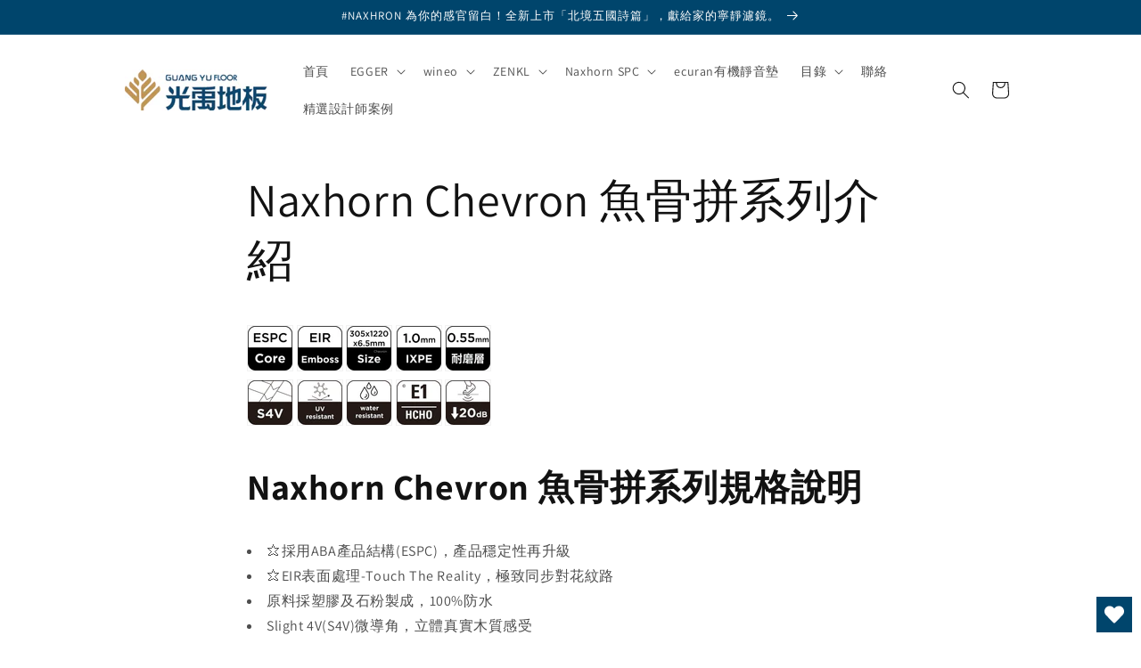

--- FILE ---
content_type: text/html; charset=utf-8
request_url: https://gufloor.tw/pages/naxhorn-chevron-%E9%AD%9A%E9%AA%A8%E6%8B%BC%E7%B3%BB%E5%88%97%E4%BB%8B%E7%B4%B9
body_size: 34272
content:
<!doctype html>
<html class="js" lang="zh-TW">
  <head>
    <meta charset="utf-8">
    <meta http-equiv="X-UA-Compatible" content="IE=edge">
    <meta name="viewport" content="width=device-width,initial-scale=1">
    <meta name="theme-color" content="">
    <link rel="canonical" href="https://gufloor.tw/pages/naxhorn-chevron-%e9%ad%9a%e9%aa%a8%e6%8b%bc%e7%b3%bb%e5%88%97%e4%bb%8b%e7%b4%b9"><link rel="icon" type="image/png" href="//gufloor.tw/cdn/shop/files/GULOGO.png?crop=center&height=32&v=1644825742&width=32"><link rel="preconnect" href="https://fonts.shopifycdn.com" crossorigin><title>
      Naxhorn Chevron 魚骨拼系列介紹
 &ndash; 光禹地板</title>

    
      <meta name="description" content="            Naxhorn Chevron 魚骨拼系列規格說明  ⭐採用ABA產品結構(ESPC)，產品穩定性再升級 ⭐EIR表面處理-Touch The Reality，極致同步對花紋路 原料採塑膠及石粉製成，100%防水 Slight 4V(S4V)微導角，立體真實木質感受 IXPE無毒淋膜軟墊，非業界常見有害EVA，更安心 業界最高0.55mm耐磨層，耐磨轉數達15,000轉，與一般超耐磨木地板同等級 UNILIN原廠授權UNICLIC®專利卡扣，免上膠，堅固耐用 法國VOC檢測A+認證、美國FloorScore認證，保障室內空氣品質 Naxhorn 認證標章 法國室內空氣質量A+標章  美國Floorscore室">
    

    

<meta property="og:site_name" content="光禹地板">
<meta property="og:url" content="https://gufloor.tw/pages/naxhorn-chevron-%e9%ad%9a%e9%aa%a8%e6%8b%bc%e7%b3%bb%e5%88%97%e4%bb%8b%e7%b4%b9">
<meta property="og:title" content="Naxhorn Chevron 魚骨拼系列介紹">
<meta property="og:type" content="website">
<meta property="og:description" content="            Naxhorn Chevron 魚骨拼系列規格說明  ⭐採用ABA產品結構(ESPC)，產品穩定性再升級 ⭐EIR表面處理-Touch The Reality，極致同步對花紋路 原料採塑膠及石粉製成，100%防水 Slight 4V(S4V)微導角，立體真實木質感受 IXPE無毒淋膜軟墊，非業界常見有害EVA，更安心 業界最高0.55mm耐磨層，耐磨轉數達15,000轉，與一般超耐磨木地板同等級 UNILIN原廠授權UNICLIC®專利卡扣，免上膠，堅固耐用 法國VOC檢測A+認證、美國FloorScore認證，保障室內空氣品質 Naxhorn 認證標章 法國室內空氣質量A+標章  美國Floorscore室"><meta property="og:image" content="http://gufloor.tw/cdn/shop/files/gufloortwlogo__1.jpg?v=1680835020">
  <meta property="og:image:secure_url" content="https://gufloor.tw/cdn/shop/files/gufloortwlogo__1.jpg?v=1680835020">
  <meta property="og:image:width" content="1200">
  <meta property="og:image:height" content="628"><meta name="twitter:card" content="summary_large_image">
<meta name="twitter:title" content="Naxhorn Chevron 魚骨拼系列介紹">
<meta name="twitter:description" content="            Naxhorn Chevron 魚骨拼系列規格說明  ⭐採用ABA產品結構(ESPC)，產品穩定性再升級 ⭐EIR表面處理-Touch The Reality，極致同步對花紋路 原料採塑膠及石粉製成，100%防水 Slight 4V(S4V)微導角，立體真實木質感受 IXPE無毒淋膜軟墊，非業界常見有害EVA，更安心 業界最高0.55mm耐磨層，耐磨轉數達15,000轉，與一般超耐磨木地板同等級 UNILIN原廠授權UNICLIC®專利卡扣，免上膠，堅固耐用 法國VOC檢測A+認證、美國FloorScore認證，保障室內空氣品質 Naxhorn 認證標章 法國室內空氣質量A+標章  美國Floorscore室">


    <script src="//gufloor.tw/cdn/shop/t/9/assets/constants.js?v=132983761750457495441736239438" defer="defer"></script>
    <script src="//gufloor.tw/cdn/shop/t/9/assets/pubsub.js?v=158357773527763999511736239439" defer="defer"></script>
    <script src="//gufloor.tw/cdn/shop/t/9/assets/global.js?v=152862011079830610291736239438" defer="defer"></script>
    <script src="//gufloor.tw/cdn/shop/t/9/assets/details-disclosure.js?v=13653116266235556501736239438" defer="defer"></script>
    <script src="//gufloor.tw/cdn/shop/t/9/assets/details-modal.js?v=25581673532751508451736239438" defer="defer"></script>
    <script src="//gufloor.tw/cdn/shop/t/9/assets/search-form.js?v=133129549252120666541736239440" defer="defer"></script><script src="//gufloor.tw/cdn/shop/t/9/assets/animations.js?v=88693664871331136111736239437" defer="defer"></script><script>window.performance && window.performance.mark && window.performance.mark('shopify.content_for_header.start');</script><meta name="facebook-domain-verification" content="1v3rvxzt785sd3e3a400yytya9p2li">
<meta name="google-site-verification" content="5nPocVqVlG5e2U9sgS8kTwvH6p8Cwwii_vM30JqmNSM">
<meta id="shopify-digital-wallet" name="shopify-digital-wallet" content="/62729650420/digital_wallets/dialog">
<script async="async" src="/checkouts/internal/preloads.js?locale=zh-TW"></script>
<script id="shopify-features" type="application/json">{"accessToken":"5ecefeda6f5eb462e01d79b5e29ab3b8","betas":["rich-media-storefront-analytics"],"domain":"gufloor.tw","predictiveSearch":false,"shopId":62729650420,"locale":"zh-tw"}</script>
<script>var Shopify = Shopify || {};
Shopify.shop = "guangyu01.myshopify.com";
Shopify.locale = "zh-TW";
Shopify.currency = {"active":"TWD","rate":"1.0"};
Shopify.country = "TW";
Shopify.theme = {"name":"DAWN theme 2025","id":147613581556,"schema_name":"Dawn","schema_version":"15.2.0","theme_store_id":887,"role":"main"};
Shopify.theme.handle = "null";
Shopify.theme.style = {"id":null,"handle":null};
Shopify.cdnHost = "gufloor.tw/cdn";
Shopify.routes = Shopify.routes || {};
Shopify.routes.root = "/";</script>
<script type="module">!function(o){(o.Shopify=o.Shopify||{}).modules=!0}(window);</script>
<script>!function(o){function n(){var o=[];function n(){o.push(Array.prototype.slice.apply(arguments))}return n.q=o,n}var t=o.Shopify=o.Shopify||{};t.loadFeatures=n(),t.autoloadFeatures=n()}(window);</script>
<script id="shop-js-analytics" type="application/json">{"pageType":"page"}</script>
<script defer="defer" async type="module" src="//gufloor.tw/cdn/shopifycloud/shop-js/modules/v2/client.init-shop-cart-sync_H0-PjXO2.zh-TW.esm.js"></script>
<script defer="defer" async type="module" src="//gufloor.tw/cdn/shopifycloud/shop-js/modules/v2/chunk.common_CTtkbY-h.esm.js"></script>
<script defer="defer" async type="module" src="//gufloor.tw/cdn/shopifycloud/shop-js/modules/v2/chunk.modal_ieFR285J.esm.js"></script>
<script type="module">
  await import("//gufloor.tw/cdn/shopifycloud/shop-js/modules/v2/client.init-shop-cart-sync_H0-PjXO2.zh-TW.esm.js");
await import("//gufloor.tw/cdn/shopifycloud/shop-js/modules/v2/chunk.common_CTtkbY-h.esm.js");
await import("//gufloor.tw/cdn/shopifycloud/shop-js/modules/v2/chunk.modal_ieFR285J.esm.js");

  window.Shopify.SignInWithShop?.initShopCartSync?.({"fedCMEnabled":true,"windoidEnabled":true});

</script>
<script>(function() {
  var isLoaded = false;
  function asyncLoad() {
    if (isLoaded) return;
    isLoaded = true;
    var urls = ["https:\/\/wishlisthero-assets.revampco.com\/store-front\/bundle2.js?shop=guangyu01.myshopify.com"];
    for (var i = 0; i < urls.length; i++) {
      var s = document.createElement('script');
      s.type = 'text/javascript';
      s.async = true;
      s.src = urls[i];
      var x = document.getElementsByTagName('script')[0];
      x.parentNode.insertBefore(s, x);
    }
  };
  if(window.attachEvent) {
    window.attachEvent('onload', asyncLoad);
  } else {
    window.addEventListener('load', asyncLoad, false);
  }
})();</script>
<script id="__st">var __st={"a":62729650420,"offset":28800,"reqid":"a5ea4808-4252-4c09-8022-85c449cca6ce-1769732471","pageurl":"gufloor.tw\/pages\/naxhorn-chevron-%E9%AD%9A%E9%AA%A8%E6%8B%BC%E7%B3%BB%E5%88%97%E4%BB%8B%E7%B4%B9","s":"pages-100326932724","u":"db9262aa0573","p":"page","rtyp":"page","rid":100326932724};</script>
<script>window.ShopifyPaypalV4VisibilityTracking = true;</script>
<script id="captcha-bootstrap">!function(){'use strict';const t='contact',e='account',n='new_comment',o=[[t,t],['blogs',n],['comments',n],[t,'customer']],c=[[e,'customer_login'],[e,'guest_login'],[e,'recover_customer_password'],[e,'create_customer']],r=t=>t.map((([t,e])=>`form[action*='/${t}']:not([data-nocaptcha='true']) input[name='form_type'][value='${e}']`)).join(','),a=t=>()=>t?[...document.querySelectorAll(t)].map((t=>t.form)):[];function s(){const t=[...o],e=r(t);return a(e)}const i='password',u='form_key',d=['recaptcha-v3-token','g-recaptcha-response','h-captcha-response',i],f=()=>{try{return window.sessionStorage}catch{return}},m='__shopify_v',_=t=>t.elements[u];function p(t,e,n=!1){try{const o=window.sessionStorage,c=JSON.parse(o.getItem(e)),{data:r}=function(t){const{data:e,action:n}=t;return t[m]||n?{data:e,action:n}:{data:t,action:n}}(c);for(const[e,n]of Object.entries(r))t.elements[e]&&(t.elements[e].value=n);n&&o.removeItem(e)}catch(o){console.error('form repopulation failed',{error:o})}}const l='form_type',E='cptcha';function T(t){t.dataset[E]=!0}const w=window,h=w.document,L='Shopify',v='ce_forms',y='captcha';let A=!1;((t,e)=>{const n=(g='f06e6c50-85a8-45c8-87d0-21a2b65856fe',I='https://cdn.shopify.com/shopifycloud/storefront-forms-hcaptcha/ce_storefront_forms_captcha_hcaptcha.v1.5.2.iife.js',D={infoText:'已受到 hCaptcha 保護',privacyText:'隱私',termsText:'條款'},(t,e,n)=>{const o=w[L][v],c=o.bindForm;if(c)return c(t,g,e,D).then(n);var r;o.q.push([[t,g,e,D],n]),r=I,A||(h.body.append(Object.assign(h.createElement('script'),{id:'captcha-provider',async:!0,src:r})),A=!0)});var g,I,D;w[L]=w[L]||{},w[L][v]=w[L][v]||{},w[L][v].q=[],w[L][y]=w[L][y]||{},w[L][y].protect=function(t,e){n(t,void 0,e),T(t)},Object.freeze(w[L][y]),function(t,e,n,w,h,L){const[v,y,A,g]=function(t,e,n){const i=e?o:[],u=t?c:[],d=[...i,...u],f=r(d),m=r(i),_=r(d.filter((([t,e])=>n.includes(e))));return[a(f),a(m),a(_),s()]}(w,h,L),I=t=>{const e=t.target;return e instanceof HTMLFormElement?e:e&&e.form},D=t=>v().includes(t);t.addEventListener('submit',(t=>{const e=I(t);if(!e)return;const n=D(e)&&!e.dataset.hcaptchaBound&&!e.dataset.recaptchaBound,o=_(e),c=g().includes(e)&&(!o||!o.value);(n||c)&&t.preventDefault(),c&&!n&&(function(t){try{if(!f())return;!function(t){const e=f();if(!e)return;const n=_(t);if(!n)return;const o=n.value;o&&e.removeItem(o)}(t);const e=Array.from(Array(32),(()=>Math.random().toString(36)[2])).join('');!function(t,e){_(t)||t.append(Object.assign(document.createElement('input'),{type:'hidden',name:u})),t.elements[u].value=e}(t,e),function(t,e){const n=f();if(!n)return;const o=[...t.querySelectorAll(`input[type='${i}']`)].map((({name:t})=>t)),c=[...d,...o],r={};for(const[a,s]of new FormData(t).entries())c.includes(a)||(r[a]=s);n.setItem(e,JSON.stringify({[m]:1,action:t.action,data:r}))}(t,e)}catch(e){console.error('failed to persist form',e)}}(e),e.submit())}));const S=(t,e)=>{t&&!t.dataset[E]&&(n(t,e.some((e=>e===t))),T(t))};for(const o of['focusin','change'])t.addEventListener(o,(t=>{const e=I(t);D(e)&&S(e,y())}));const B=e.get('form_key'),M=e.get(l),P=B&&M;t.addEventListener('DOMContentLoaded',(()=>{const t=y();if(P)for(const e of t)e.elements[l].value===M&&p(e,B);[...new Set([...A(),...v().filter((t=>'true'===t.dataset.shopifyCaptcha))])].forEach((e=>S(e,t)))}))}(h,new URLSearchParams(w.location.search),n,t,e,['guest_login'])})(!0,!0)}();</script>
<script integrity="sha256-4kQ18oKyAcykRKYeNunJcIwy7WH5gtpwJnB7kiuLZ1E=" data-source-attribution="shopify.loadfeatures" defer="defer" src="//gufloor.tw/cdn/shopifycloud/storefront/assets/storefront/load_feature-a0a9edcb.js" crossorigin="anonymous"></script>
<script data-source-attribution="shopify.dynamic_checkout.dynamic.init">var Shopify=Shopify||{};Shopify.PaymentButton=Shopify.PaymentButton||{isStorefrontPortableWallets:!0,init:function(){window.Shopify.PaymentButton.init=function(){};var t=document.createElement("script");t.src="https://gufloor.tw/cdn/shopifycloud/portable-wallets/latest/portable-wallets.zh-tw.js",t.type="module",document.head.appendChild(t)}};
</script>
<script data-source-attribution="shopify.dynamic_checkout.buyer_consent">
  function portableWalletsHideBuyerConsent(e){var t=document.getElementById("shopify-buyer-consent"),n=document.getElementById("shopify-subscription-policy-button");t&&n&&(t.classList.add("hidden"),t.setAttribute("aria-hidden","true"),n.removeEventListener("click",e))}function portableWalletsShowBuyerConsent(e){var t=document.getElementById("shopify-buyer-consent"),n=document.getElementById("shopify-subscription-policy-button");t&&n&&(t.classList.remove("hidden"),t.removeAttribute("aria-hidden"),n.addEventListener("click",e))}window.Shopify?.PaymentButton&&(window.Shopify.PaymentButton.hideBuyerConsent=portableWalletsHideBuyerConsent,window.Shopify.PaymentButton.showBuyerConsent=portableWalletsShowBuyerConsent);
</script>
<script data-source-attribution="shopify.dynamic_checkout.cart.bootstrap">document.addEventListener("DOMContentLoaded",(function(){function t(){return document.querySelector("shopify-accelerated-checkout-cart, shopify-accelerated-checkout")}if(t())Shopify.PaymentButton.init();else{new MutationObserver((function(e,n){t()&&(Shopify.PaymentButton.init(),n.disconnect())})).observe(document.body,{childList:!0,subtree:!0})}}));
</script>
<script id="sections-script" data-sections="header" defer="defer" src="//gufloor.tw/cdn/shop/t/9/compiled_assets/scripts.js?v=1151"></script>
<script>window.performance && window.performance.mark && window.performance.mark('shopify.content_for_header.end');</script>


    <style data-shopify>
      @font-face {
  font-family: Assistant;
  font-weight: 400;
  font-style: normal;
  font-display: swap;
  src: url("//gufloor.tw/cdn/fonts/assistant/assistant_n4.9120912a469cad1cc292572851508ca49d12e768.woff2") format("woff2"),
       url("//gufloor.tw/cdn/fonts/assistant/assistant_n4.6e9875ce64e0fefcd3f4446b7ec9036b3ddd2985.woff") format("woff");
}

      @font-face {
  font-family: Assistant;
  font-weight: 700;
  font-style: normal;
  font-display: swap;
  src: url("//gufloor.tw/cdn/fonts/assistant/assistant_n7.bf44452348ec8b8efa3aa3068825305886b1c83c.woff2") format("woff2"),
       url("//gufloor.tw/cdn/fonts/assistant/assistant_n7.0c887fee83f6b3bda822f1150b912c72da0f7b64.woff") format("woff");
}

      
      
      @font-face {
  font-family: Assistant;
  font-weight: 400;
  font-style: normal;
  font-display: swap;
  src: url("//gufloor.tw/cdn/fonts/assistant/assistant_n4.9120912a469cad1cc292572851508ca49d12e768.woff2") format("woff2"),
       url("//gufloor.tw/cdn/fonts/assistant/assistant_n4.6e9875ce64e0fefcd3f4446b7ec9036b3ddd2985.woff") format("woff");
}


      
        :root,
        .color-scheme-1 {
          --color-background: 255,255,255;
        
          --gradient-background: #ffffff;
        

        

        --color-foreground: 18,18,18;
        --color-background-contrast: 191,191,191;
        --color-shadow: 18,18,18;
        --color-button: 18,18,18;
        --color-button-text: 255,255,255;
        --color-secondary-button: 255,255,255;
        --color-secondary-button-text: 18,18,18;
        --color-link: 18,18,18;
        --color-badge-foreground: 18,18,18;
        --color-badge-background: 255,255,255;
        --color-badge-border: 18,18,18;
        --payment-terms-background-color: rgb(255 255 255);
      }
      
        
        .color-scheme-2 {
          --color-background: 243,243,243;
        
          --gradient-background: #f3f3f3;
        

        

        --color-foreground: 18,18,18;
        --color-background-contrast: 179,179,179;
        --color-shadow: 18,18,18;
        --color-button: 18,18,18;
        --color-button-text: 243,243,243;
        --color-secondary-button: 243,243,243;
        --color-secondary-button-text: 18,18,18;
        --color-link: 18,18,18;
        --color-badge-foreground: 18,18,18;
        --color-badge-background: 243,243,243;
        --color-badge-border: 18,18,18;
        --payment-terms-background-color: rgb(243 243 243);
      }
      
        
        .color-scheme-3 {
          --color-background: 36,40,51;
        
          --gradient-background: #242833;
        

        

        --color-foreground: 255,255,255;
        --color-background-contrast: 47,52,66;
        --color-shadow: 18,18,18;
        --color-button: 255,255,255;
        --color-button-text: 0,0,0;
        --color-secondary-button: 36,40,51;
        --color-secondary-button-text: 255,255,255;
        --color-link: 255,255,255;
        --color-badge-foreground: 255,255,255;
        --color-badge-background: 36,40,51;
        --color-badge-border: 255,255,255;
        --payment-terms-background-color: rgb(36 40 51);
      }
      
        
        .color-scheme-4 {
          --color-background: 18,18,18;
        
          --gradient-background: #121212;
        

        

        --color-foreground: 255,255,255;
        --color-background-contrast: 146,146,146;
        --color-shadow: 18,18,18;
        --color-button: 255,255,255;
        --color-button-text: 18,18,18;
        --color-secondary-button: 18,18,18;
        --color-secondary-button-text: 255,255,255;
        --color-link: 255,255,255;
        --color-badge-foreground: 255,255,255;
        --color-badge-background: 18,18,18;
        --color-badge-border: 255,255,255;
        --payment-terms-background-color: rgb(18 18 18);
      }
      
        
        .color-scheme-5 {
          --color-background: 51,79,180;
        
          --gradient-background: #334fb4;
        

        

        --color-foreground: 255,255,255;
        --color-background-contrast: 23,35,81;
        --color-shadow: 18,18,18;
        --color-button: 255,255,255;
        --color-button-text: 51,79,180;
        --color-secondary-button: 51,79,180;
        --color-secondary-button-text: 255,255,255;
        --color-link: 255,255,255;
        --color-badge-foreground: 255,255,255;
        --color-badge-background: 51,79,180;
        --color-badge-border: 255,255,255;
        --payment-terms-background-color: rgb(51 79 180);
      }
      
        
        .color-scheme-6ab36329-064e-48b9-a6a6-7c8da412aa26 {
          --color-background: 0,69,108;
        
          --gradient-background: #00456c;
        

        

        --color-foreground: 255,255,255;
        --color-background-contrast: 0,85,134;
        --color-shadow: 243,243,243;
        --color-button: 0,0,0;
        --color-button-text: 0,69,108;
        --color-secondary-button: 0,69,108;
        --color-secondary-button-text: 255,255,255;
        --color-link: 255,255,255;
        --color-badge-foreground: 255,255,255;
        --color-badge-background: 0,69,108;
        --color-badge-border: 255,255,255;
        --payment-terms-background-color: rgb(0 69 108);
      }
      

      body, .color-scheme-1, .color-scheme-2, .color-scheme-3, .color-scheme-4, .color-scheme-5, .color-scheme-6ab36329-064e-48b9-a6a6-7c8da412aa26 {
        color: rgba(var(--color-foreground), 0.75);
        background-color: rgb(var(--color-background));
      }

      :root {
        --font-body-family: Assistant, sans-serif;
        --font-body-style: normal;
        --font-body-weight: 400;
        --font-body-weight-bold: 700;

        --font-heading-family: Assistant, sans-serif;
        --font-heading-style: normal;
        --font-heading-weight: 400;

        --font-body-scale: 1.0;
        --font-heading-scale: 1.0;

        --media-padding: px;
        --media-border-opacity: 0.05;
        --media-border-width: 1px;
        --media-radius: 0px;
        --media-shadow-opacity: 0.0;
        --media-shadow-horizontal-offset: 0px;
        --media-shadow-vertical-offset: 0px;
        --media-shadow-blur-radius: 0px;
        --media-shadow-visible: 0;

        --page-width: 110rem;
        --page-width-margin: 0rem;

        --product-card-image-padding: 0.0rem;
        --product-card-corner-radius: 0.0rem;
        --product-card-text-alignment: left;
        --product-card-border-width: 0.0rem;
        --product-card-border-opacity: 0.0;
        --product-card-shadow-opacity: 0.1;
        --product-card-shadow-visible: 1;
        --product-card-shadow-horizontal-offset: 0.0rem;
        --product-card-shadow-vertical-offset: 0.0rem;
        --product-card-shadow-blur-radius: 0.0rem;

        --collection-card-image-padding: 0.0rem;
        --collection-card-corner-radius: 0.0rem;
        --collection-card-text-alignment: left;
        --collection-card-border-width: 0.0rem;
        --collection-card-border-opacity: 0.0;
        --collection-card-shadow-opacity: 0.1;
        --collection-card-shadow-visible: 1;
        --collection-card-shadow-horizontal-offset: 0.0rem;
        --collection-card-shadow-vertical-offset: 0.0rem;
        --collection-card-shadow-blur-radius: 0.0rem;

        --blog-card-image-padding: 0.0rem;
        --blog-card-corner-radius: 0.0rem;
        --blog-card-text-alignment: left;
        --blog-card-border-width: 0.0rem;
        --blog-card-border-opacity: 0.0;
        --blog-card-shadow-opacity: 0.1;
        --blog-card-shadow-visible: 1;
        --blog-card-shadow-horizontal-offset: 0.0rem;
        --blog-card-shadow-vertical-offset: 0.0rem;
        --blog-card-shadow-blur-radius: 0.0rem;

        --badge-corner-radius: 4.0rem;

        --popup-border-width: 1px;
        --popup-border-opacity: 0.1;
        --popup-corner-radius: 0px;
        --popup-shadow-opacity: 0.0;
        --popup-shadow-horizontal-offset: 0px;
        --popup-shadow-vertical-offset: 0px;
        --popup-shadow-blur-radius: 0px;

        --drawer-border-width: 1px;
        --drawer-border-opacity: 0.1;
        --drawer-shadow-opacity: 0.0;
        --drawer-shadow-horizontal-offset: 0px;
        --drawer-shadow-vertical-offset: 0px;
        --drawer-shadow-blur-radius: 0px;

        --spacing-sections-desktop: 0px;
        --spacing-sections-mobile: 0px;

        --grid-desktop-vertical-spacing: 8px;
        --grid-desktop-horizontal-spacing: 8px;
        --grid-mobile-vertical-spacing: 4px;
        --grid-mobile-horizontal-spacing: 4px;

        --text-boxes-border-opacity: 0.0;
        --text-boxes-border-width: 0px;
        --text-boxes-radius: 0px;
        --text-boxes-shadow-opacity: 0.0;
        --text-boxes-shadow-visible: 0;
        --text-boxes-shadow-horizontal-offset: 0px;
        --text-boxes-shadow-vertical-offset: 0px;
        --text-boxes-shadow-blur-radius: 0px;

        --buttons-radius: 0px;
        --buttons-radius-outset: 0px;
        --buttons-border-width: 1px;
        --buttons-border-opacity: 1.0;
        --buttons-shadow-opacity: 0.0;
        --buttons-shadow-visible: 0;
        --buttons-shadow-horizontal-offset: 0px;
        --buttons-shadow-vertical-offset: 0px;
        --buttons-shadow-blur-radius: 0px;
        --buttons-border-offset: 0px;

        --inputs-radius: 0px;
        --inputs-border-width: 1px;
        --inputs-border-opacity: 0.55;
        --inputs-shadow-opacity: 0.0;
        --inputs-shadow-horizontal-offset: 0px;
        --inputs-margin-offset: 0px;
        --inputs-shadow-vertical-offset: 0px;
        --inputs-shadow-blur-radius: 0px;
        --inputs-radius-outset: 0px;

        --variant-pills-radius: 40px;
        --variant-pills-border-width: 1px;
        --variant-pills-border-opacity: 0.55;
        --variant-pills-shadow-opacity: 0.0;
        --variant-pills-shadow-horizontal-offset: 0px;
        --variant-pills-shadow-vertical-offset: 0px;
        --variant-pills-shadow-blur-radius: 0px;
      }

      *,
      *::before,
      *::after {
        box-sizing: inherit;
      }

      html {
        box-sizing: border-box;
        font-size: calc(var(--font-body-scale) * 62.5%);
        height: 100%;
      }

      body {
        display: grid;
        grid-template-rows: auto auto 1fr auto;
        grid-template-columns: 100%;
        min-height: 100%;
        margin: 0;
        font-size: 1.5rem;
        letter-spacing: 0.06rem;
        line-height: calc(1 + 0.8 / var(--font-body-scale));
        font-family: var(--font-body-family);
        font-style: var(--font-body-style);
        font-weight: var(--font-body-weight);
      }

      @media screen and (min-width: 750px) {
        body {
          font-size: 1.6rem;
        }
      }
    </style>

    <link href="//gufloor.tw/cdn/shop/t/9/assets/base.css?v=159841507637079171801736239437" rel="stylesheet" type="text/css" media="all" />
    <link rel="stylesheet" href="//gufloor.tw/cdn/shop/t/9/assets/component-cart-items.css?v=123238115697927560811736239438" media="print" onload="this.media='all'">
      <link rel="preload" as="font" href="//gufloor.tw/cdn/fonts/assistant/assistant_n4.9120912a469cad1cc292572851508ca49d12e768.woff2" type="font/woff2" crossorigin>
      

      <link rel="preload" as="font" href="//gufloor.tw/cdn/fonts/assistant/assistant_n4.9120912a469cad1cc292572851508ca49d12e768.woff2" type="font/woff2" crossorigin>
      
<link
        rel="stylesheet"
        href="//gufloor.tw/cdn/shop/t/9/assets/component-predictive-search.css?v=118923337488134913561736239438"
        media="print"
        onload="this.media='all'"
      ><script>
      if (Shopify.designMode) {
        document.documentElement.classList.add('shopify-design-mode');
      }
    </script>
  <script src="https://cdn.shopify.com/extensions/019c02bc-5e4f-7a56-94e4-efcddd1df159/avada-app-149/assets/chatty.js" type="text/javascript" defer="defer"></script>
<link href="https://monorail-edge.shopifysvc.com" rel="dns-prefetch">
<script>(function(){if ("sendBeacon" in navigator && "performance" in window) {try {var session_token_from_headers = performance.getEntriesByType('navigation')[0].serverTiming.find(x => x.name == '_s').description;} catch {var session_token_from_headers = undefined;}var session_cookie_matches = document.cookie.match(/_shopify_s=([^;]*)/);var session_token_from_cookie = session_cookie_matches && session_cookie_matches.length === 2 ? session_cookie_matches[1] : "";var session_token = session_token_from_headers || session_token_from_cookie || "";function handle_abandonment_event(e) {var entries = performance.getEntries().filter(function(entry) {return /monorail-edge.shopifysvc.com/.test(entry.name);});if (!window.abandonment_tracked && entries.length === 0) {window.abandonment_tracked = true;var currentMs = Date.now();var navigation_start = performance.timing.navigationStart;var payload = {shop_id: 62729650420,url: window.location.href,navigation_start,duration: currentMs - navigation_start,session_token,page_type: "page"};window.navigator.sendBeacon("https://monorail-edge.shopifysvc.com/v1/produce", JSON.stringify({schema_id: "online_store_buyer_site_abandonment/1.1",payload: payload,metadata: {event_created_at_ms: currentMs,event_sent_at_ms: currentMs}}));}}window.addEventListener('pagehide', handle_abandonment_event);}}());</script>
<script id="web-pixels-manager-setup">(function e(e,d,r,n,o){if(void 0===o&&(o={}),!Boolean(null===(a=null===(i=window.Shopify)||void 0===i?void 0:i.analytics)||void 0===a?void 0:a.replayQueue)){var i,a;window.Shopify=window.Shopify||{};var t=window.Shopify;t.analytics=t.analytics||{};var s=t.analytics;s.replayQueue=[],s.publish=function(e,d,r){return s.replayQueue.push([e,d,r]),!0};try{self.performance.mark("wpm:start")}catch(e){}var l=function(){var e={modern:/Edge?\/(1{2}[4-9]|1[2-9]\d|[2-9]\d{2}|\d{4,})\.\d+(\.\d+|)|Firefox\/(1{2}[4-9]|1[2-9]\d|[2-9]\d{2}|\d{4,})\.\d+(\.\d+|)|Chrom(ium|e)\/(9{2}|\d{3,})\.\d+(\.\d+|)|(Maci|X1{2}).+ Version\/(15\.\d+|(1[6-9]|[2-9]\d|\d{3,})\.\d+)([,.]\d+|)( \(\w+\)|)( Mobile\/\w+|) Safari\/|Chrome.+OPR\/(9{2}|\d{3,})\.\d+\.\d+|(CPU[ +]OS|iPhone[ +]OS|CPU[ +]iPhone|CPU IPhone OS|CPU iPad OS)[ +]+(15[._]\d+|(1[6-9]|[2-9]\d|\d{3,})[._]\d+)([._]\d+|)|Android:?[ /-](13[3-9]|1[4-9]\d|[2-9]\d{2}|\d{4,})(\.\d+|)(\.\d+|)|Android.+Firefox\/(13[5-9]|1[4-9]\d|[2-9]\d{2}|\d{4,})\.\d+(\.\d+|)|Android.+Chrom(ium|e)\/(13[3-9]|1[4-9]\d|[2-9]\d{2}|\d{4,})\.\d+(\.\d+|)|SamsungBrowser\/([2-9]\d|\d{3,})\.\d+/,legacy:/Edge?\/(1[6-9]|[2-9]\d|\d{3,})\.\d+(\.\d+|)|Firefox\/(5[4-9]|[6-9]\d|\d{3,})\.\d+(\.\d+|)|Chrom(ium|e)\/(5[1-9]|[6-9]\d|\d{3,})\.\d+(\.\d+|)([\d.]+$|.*Safari\/(?![\d.]+ Edge\/[\d.]+$))|(Maci|X1{2}).+ Version\/(10\.\d+|(1[1-9]|[2-9]\d|\d{3,})\.\d+)([,.]\d+|)( \(\w+\)|)( Mobile\/\w+|) Safari\/|Chrome.+OPR\/(3[89]|[4-9]\d|\d{3,})\.\d+\.\d+|(CPU[ +]OS|iPhone[ +]OS|CPU[ +]iPhone|CPU IPhone OS|CPU iPad OS)[ +]+(10[._]\d+|(1[1-9]|[2-9]\d|\d{3,})[._]\d+)([._]\d+|)|Android:?[ /-](13[3-9]|1[4-9]\d|[2-9]\d{2}|\d{4,})(\.\d+|)(\.\d+|)|Mobile Safari.+OPR\/([89]\d|\d{3,})\.\d+\.\d+|Android.+Firefox\/(13[5-9]|1[4-9]\d|[2-9]\d{2}|\d{4,})\.\d+(\.\d+|)|Android.+Chrom(ium|e)\/(13[3-9]|1[4-9]\d|[2-9]\d{2}|\d{4,})\.\d+(\.\d+|)|Android.+(UC? ?Browser|UCWEB|U3)[ /]?(15\.([5-9]|\d{2,})|(1[6-9]|[2-9]\d|\d{3,})\.\d+)\.\d+|SamsungBrowser\/(5\.\d+|([6-9]|\d{2,})\.\d+)|Android.+MQ{2}Browser\/(14(\.(9|\d{2,})|)|(1[5-9]|[2-9]\d|\d{3,})(\.\d+|))(\.\d+|)|K[Aa][Ii]OS\/(3\.\d+|([4-9]|\d{2,})\.\d+)(\.\d+|)/},d=e.modern,r=e.legacy,n=navigator.userAgent;return n.match(d)?"modern":n.match(r)?"legacy":"unknown"}(),u="modern"===l?"modern":"legacy",c=(null!=n?n:{modern:"",legacy:""})[u],f=function(e){return[e.baseUrl,"/wpm","/b",e.hashVersion,"modern"===e.buildTarget?"m":"l",".js"].join("")}({baseUrl:d,hashVersion:r,buildTarget:u}),m=function(e){var d=e.version,r=e.bundleTarget,n=e.surface,o=e.pageUrl,i=e.monorailEndpoint;return{emit:function(e){var a=e.status,t=e.errorMsg,s=(new Date).getTime(),l=JSON.stringify({metadata:{event_sent_at_ms:s},events:[{schema_id:"web_pixels_manager_load/3.1",payload:{version:d,bundle_target:r,page_url:o,status:a,surface:n,error_msg:t},metadata:{event_created_at_ms:s}}]});if(!i)return console&&console.warn&&console.warn("[Web Pixels Manager] No Monorail endpoint provided, skipping logging."),!1;try{return self.navigator.sendBeacon.bind(self.navigator)(i,l)}catch(e){}var u=new XMLHttpRequest;try{return u.open("POST",i,!0),u.setRequestHeader("Content-Type","text/plain"),u.send(l),!0}catch(e){return console&&console.warn&&console.warn("[Web Pixels Manager] Got an unhandled error while logging to Monorail."),!1}}}}({version:r,bundleTarget:l,surface:e.surface,pageUrl:self.location.href,monorailEndpoint:e.monorailEndpoint});try{o.browserTarget=l,function(e){var d=e.src,r=e.async,n=void 0===r||r,o=e.onload,i=e.onerror,a=e.sri,t=e.scriptDataAttributes,s=void 0===t?{}:t,l=document.createElement("script"),u=document.querySelector("head"),c=document.querySelector("body");if(l.async=n,l.src=d,a&&(l.integrity=a,l.crossOrigin="anonymous"),s)for(var f in s)if(Object.prototype.hasOwnProperty.call(s,f))try{l.dataset[f]=s[f]}catch(e){}if(o&&l.addEventListener("load",o),i&&l.addEventListener("error",i),u)u.appendChild(l);else{if(!c)throw new Error("Did not find a head or body element to append the script");c.appendChild(l)}}({src:f,async:!0,onload:function(){if(!function(){var e,d;return Boolean(null===(d=null===(e=window.Shopify)||void 0===e?void 0:e.analytics)||void 0===d?void 0:d.initialized)}()){var d=window.webPixelsManager.init(e)||void 0;if(d){var r=window.Shopify.analytics;r.replayQueue.forEach((function(e){var r=e[0],n=e[1],o=e[2];d.publishCustomEvent(r,n,o)})),r.replayQueue=[],r.publish=d.publishCustomEvent,r.visitor=d.visitor,r.initialized=!0}}},onerror:function(){return m.emit({status:"failed",errorMsg:"".concat(f," has failed to load")})},sri:function(e){var d=/^sha384-[A-Za-z0-9+/=]+$/;return"string"==typeof e&&d.test(e)}(c)?c:"",scriptDataAttributes:o}),m.emit({status:"loading"})}catch(e){m.emit({status:"failed",errorMsg:(null==e?void 0:e.message)||"Unknown error"})}}})({shopId: 62729650420,storefrontBaseUrl: "https://gufloor.tw",extensionsBaseUrl: "https://extensions.shopifycdn.com/cdn/shopifycloud/web-pixels-manager",monorailEndpoint: "https://monorail-edge.shopifysvc.com/unstable/produce_batch",surface: "storefront-renderer",enabledBetaFlags: ["2dca8a86"],webPixelsConfigList: [{"id":"497910004","configuration":"{\"config\":\"{\\\"pixel_id\\\":\\\"G-05PNVQW36H\\\",\\\"target_country\\\":\\\"TW\\\",\\\"gtag_events\\\":[{\\\"type\\\":\\\"begin_checkout\\\",\\\"action_label\\\":\\\"G-05PNVQW36H\\\"},{\\\"type\\\":\\\"search\\\",\\\"action_label\\\":\\\"G-05PNVQW36H\\\"},{\\\"type\\\":\\\"view_item\\\",\\\"action_label\\\":[\\\"G-05PNVQW36H\\\",\\\"MC-PXDMPYS248\\\"]},{\\\"type\\\":\\\"purchase\\\",\\\"action_label\\\":[\\\"G-05PNVQW36H\\\",\\\"MC-PXDMPYS248\\\"]},{\\\"type\\\":\\\"page_view\\\",\\\"action_label\\\":[\\\"G-05PNVQW36H\\\",\\\"MC-PXDMPYS248\\\"]},{\\\"type\\\":\\\"add_payment_info\\\",\\\"action_label\\\":\\\"G-05PNVQW36H\\\"},{\\\"type\\\":\\\"add_to_cart\\\",\\\"action_label\\\":\\\"G-05PNVQW36H\\\"}],\\\"enable_monitoring_mode\\\":false}\"}","eventPayloadVersion":"v1","runtimeContext":"OPEN","scriptVersion":"b2a88bafab3e21179ed38636efcd8a93","type":"APP","apiClientId":1780363,"privacyPurposes":[],"dataSharingAdjustments":{"protectedCustomerApprovalScopes":["read_customer_address","read_customer_email","read_customer_name","read_customer_personal_data","read_customer_phone"]}},{"id":"198607092","configuration":"{\"pixel_id\":\"741170153891797\",\"pixel_type\":\"facebook_pixel\",\"metaapp_system_user_token\":\"-\"}","eventPayloadVersion":"v1","runtimeContext":"OPEN","scriptVersion":"ca16bc87fe92b6042fbaa3acc2fbdaa6","type":"APP","apiClientId":2329312,"privacyPurposes":["ANALYTICS","MARKETING","SALE_OF_DATA"],"dataSharingAdjustments":{"protectedCustomerApprovalScopes":["read_customer_address","read_customer_email","read_customer_name","read_customer_personal_data","read_customer_phone"]}},{"id":"72057076","eventPayloadVersion":"v1","runtimeContext":"LAX","scriptVersion":"1","type":"CUSTOM","privacyPurposes":["ANALYTICS"],"name":"Google Analytics tag (migrated)"},{"id":"shopify-app-pixel","configuration":"{}","eventPayloadVersion":"v1","runtimeContext":"STRICT","scriptVersion":"0450","apiClientId":"shopify-pixel","type":"APP","privacyPurposes":["ANALYTICS","MARKETING"]},{"id":"shopify-custom-pixel","eventPayloadVersion":"v1","runtimeContext":"LAX","scriptVersion":"0450","apiClientId":"shopify-pixel","type":"CUSTOM","privacyPurposes":["ANALYTICS","MARKETING"]}],isMerchantRequest: false,initData: {"shop":{"name":"光禹地板","paymentSettings":{"currencyCode":"TWD"},"myshopifyDomain":"guangyu01.myshopify.com","countryCode":"TW","storefrontUrl":"https:\/\/gufloor.tw"},"customer":null,"cart":null,"checkout":null,"productVariants":[],"purchasingCompany":null},},"https://gufloor.tw/cdn","1d2a099fw23dfb22ep557258f5m7a2edbae",{"modern":"","legacy":""},{"shopId":"62729650420","storefrontBaseUrl":"https:\/\/gufloor.tw","extensionBaseUrl":"https:\/\/extensions.shopifycdn.com\/cdn\/shopifycloud\/web-pixels-manager","surface":"storefront-renderer","enabledBetaFlags":"[\"2dca8a86\"]","isMerchantRequest":"false","hashVersion":"1d2a099fw23dfb22ep557258f5m7a2edbae","publish":"custom","events":"[[\"page_viewed\",{}]]"});</script><script>
  window.ShopifyAnalytics = window.ShopifyAnalytics || {};
  window.ShopifyAnalytics.meta = window.ShopifyAnalytics.meta || {};
  window.ShopifyAnalytics.meta.currency = 'TWD';
  var meta = {"page":{"pageType":"page","resourceType":"page","resourceId":100326932724,"requestId":"a5ea4808-4252-4c09-8022-85c449cca6ce-1769732471"}};
  for (var attr in meta) {
    window.ShopifyAnalytics.meta[attr] = meta[attr];
  }
</script>
<script class="analytics">
  (function () {
    var customDocumentWrite = function(content) {
      var jquery = null;

      if (window.jQuery) {
        jquery = window.jQuery;
      } else if (window.Checkout && window.Checkout.$) {
        jquery = window.Checkout.$;
      }

      if (jquery) {
        jquery('body').append(content);
      }
    };

    var hasLoggedConversion = function(token) {
      if (token) {
        return document.cookie.indexOf('loggedConversion=' + token) !== -1;
      }
      return false;
    }

    var setCookieIfConversion = function(token) {
      if (token) {
        var twoMonthsFromNow = new Date(Date.now());
        twoMonthsFromNow.setMonth(twoMonthsFromNow.getMonth() + 2);

        document.cookie = 'loggedConversion=' + token + '; expires=' + twoMonthsFromNow;
      }
    }

    var trekkie = window.ShopifyAnalytics.lib = window.trekkie = window.trekkie || [];
    if (trekkie.integrations) {
      return;
    }
    trekkie.methods = [
      'identify',
      'page',
      'ready',
      'track',
      'trackForm',
      'trackLink'
    ];
    trekkie.factory = function(method) {
      return function() {
        var args = Array.prototype.slice.call(arguments);
        args.unshift(method);
        trekkie.push(args);
        return trekkie;
      };
    };
    for (var i = 0; i < trekkie.methods.length; i++) {
      var key = trekkie.methods[i];
      trekkie[key] = trekkie.factory(key);
    }
    trekkie.load = function(config) {
      trekkie.config = config || {};
      trekkie.config.initialDocumentCookie = document.cookie;
      var first = document.getElementsByTagName('script')[0];
      var script = document.createElement('script');
      script.type = 'text/javascript';
      script.onerror = function(e) {
        var scriptFallback = document.createElement('script');
        scriptFallback.type = 'text/javascript';
        scriptFallback.onerror = function(error) {
                var Monorail = {
      produce: function produce(monorailDomain, schemaId, payload) {
        var currentMs = new Date().getTime();
        var event = {
          schema_id: schemaId,
          payload: payload,
          metadata: {
            event_created_at_ms: currentMs,
            event_sent_at_ms: currentMs
          }
        };
        return Monorail.sendRequest("https://" + monorailDomain + "/v1/produce", JSON.stringify(event));
      },
      sendRequest: function sendRequest(endpointUrl, payload) {
        // Try the sendBeacon API
        if (window && window.navigator && typeof window.navigator.sendBeacon === 'function' && typeof window.Blob === 'function' && !Monorail.isIos12()) {
          var blobData = new window.Blob([payload], {
            type: 'text/plain'
          });

          if (window.navigator.sendBeacon(endpointUrl, blobData)) {
            return true;
          } // sendBeacon was not successful

        } // XHR beacon

        var xhr = new XMLHttpRequest();

        try {
          xhr.open('POST', endpointUrl);
          xhr.setRequestHeader('Content-Type', 'text/plain');
          xhr.send(payload);
        } catch (e) {
          console.log(e);
        }

        return false;
      },
      isIos12: function isIos12() {
        return window.navigator.userAgent.lastIndexOf('iPhone; CPU iPhone OS 12_') !== -1 || window.navigator.userAgent.lastIndexOf('iPad; CPU OS 12_') !== -1;
      }
    };
    Monorail.produce('monorail-edge.shopifysvc.com',
      'trekkie_storefront_load_errors/1.1',
      {shop_id: 62729650420,
      theme_id: 147613581556,
      app_name: "storefront",
      context_url: window.location.href,
      source_url: "//gufloor.tw/cdn/s/trekkie.storefront.c59ea00e0474b293ae6629561379568a2d7c4bba.min.js"});

        };
        scriptFallback.async = true;
        scriptFallback.src = '//gufloor.tw/cdn/s/trekkie.storefront.c59ea00e0474b293ae6629561379568a2d7c4bba.min.js';
        first.parentNode.insertBefore(scriptFallback, first);
      };
      script.async = true;
      script.src = '//gufloor.tw/cdn/s/trekkie.storefront.c59ea00e0474b293ae6629561379568a2d7c4bba.min.js';
      first.parentNode.insertBefore(script, first);
    };
    trekkie.load(
      {"Trekkie":{"appName":"storefront","development":false,"defaultAttributes":{"shopId":62729650420,"isMerchantRequest":null,"themeId":147613581556,"themeCityHash":"7018226464167712973","contentLanguage":"zh-TW","currency":"TWD","eventMetadataId":"abfe9501-d3ee-492f-b53f-05d6f5e6a8ea"},"isServerSideCookieWritingEnabled":true,"monorailRegion":"shop_domain","enabledBetaFlags":["65f19447","b5387b81"]},"Session Attribution":{},"S2S":{"facebookCapiEnabled":true,"source":"trekkie-storefront-renderer","apiClientId":580111}}
    );

    var loaded = false;
    trekkie.ready(function() {
      if (loaded) return;
      loaded = true;

      window.ShopifyAnalytics.lib = window.trekkie;

      var originalDocumentWrite = document.write;
      document.write = customDocumentWrite;
      try { window.ShopifyAnalytics.merchantGoogleAnalytics.call(this); } catch(error) {};
      document.write = originalDocumentWrite;

      window.ShopifyAnalytics.lib.page(null,{"pageType":"page","resourceType":"page","resourceId":100326932724,"requestId":"a5ea4808-4252-4c09-8022-85c449cca6ce-1769732471","shopifyEmitted":true});

      var match = window.location.pathname.match(/checkouts\/(.+)\/(thank_you|post_purchase)/)
      var token = match? match[1]: undefined;
      if (!hasLoggedConversion(token)) {
        setCookieIfConversion(token);
        
      }
    });


        var eventsListenerScript = document.createElement('script');
        eventsListenerScript.async = true;
        eventsListenerScript.src = "//gufloor.tw/cdn/shopifycloud/storefront/assets/shop_events_listener-3da45d37.js";
        document.getElementsByTagName('head')[0].appendChild(eventsListenerScript);

})();</script>
  <script>
  if (!window.ga || (window.ga && typeof window.ga !== 'function')) {
    window.ga = function ga() {
      (window.ga.q = window.ga.q || []).push(arguments);
      if (window.Shopify && window.Shopify.analytics && typeof window.Shopify.analytics.publish === 'function') {
        window.Shopify.analytics.publish("ga_stub_called", {}, {sendTo: "google_osp_migration"});
      }
      console.error("Shopify's Google Analytics stub called with:", Array.from(arguments), "\nSee https://help.shopify.com/manual/promoting-marketing/pixels/pixel-migration#google for more information.");
    };
    if (window.Shopify && window.Shopify.analytics && typeof window.Shopify.analytics.publish === 'function') {
      window.Shopify.analytics.publish("ga_stub_initialized", {}, {sendTo: "google_osp_migration"});
    }
  }
</script>
<script
  defer
  src="https://gufloor.tw/cdn/shopifycloud/perf-kit/shopify-perf-kit-3.1.0.min.js"
  data-application="storefront-renderer"
  data-shop-id="62729650420"
  data-render-region="gcp-us-east1"
  data-page-type="page"
  data-theme-instance-id="147613581556"
  data-theme-name="Dawn"
  data-theme-version="15.2.0"
  data-monorail-region="shop_domain"
  data-resource-timing-sampling-rate="10"
  data-shs="true"
  data-shs-beacon="true"
  data-shs-export-with-fetch="true"
  data-shs-logs-sample-rate="1"
  data-shs-beacon-endpoint="https://gufloor.tw/api/collect"
></script>
</head>

  <body class="gradient animate--hover-default">
    <a class="skip-to-content-link button visually-hidden" href="#MainContent">
      跳至內容
    </a><!-- BEGIN sections: header-group -->
<div id="shopify-section-sections--18905392349428__announcement-bar" class="shopify-section shopify-section-group-header-group announcement-bar-section"><link href="//gufloor.tw/cdn/shop/t/9/assets/component-slideshow.css?v=17933591812325749411736239438" rel="stylesheet" type="text/css" media="all" />
<link href="//gufloor.tw/cdn/shop/t/9/assets/component-slider.css?v=14039311878856620671736239438" rel="stylesheet" type="text/css" media="all" />

  <link href="//gufloor.tw/cdn/shop/t/9/assets/component-list-social.css?v=35792976012981934991736239438" rel="stylesheet" type="text/css" media="all" />


<div
  class="utility-bar color-scheme-6ab36329-064e-48b9-a6a6-7c8da412aa26 gradient utility-bar--bottom-border"
  
>
  <div class="page-width utility-bar__grid"><div
        class="announcement-bar"
        role="region"
        aria-label="公告"
        
      ><a
              href="/pages/北境五國詩篇-naxhorn-zenkl-超耐磨木地板-2025-新品"
              class="announcement-bar__link link link--text focus-inset animate-arrow"
            ><p class="announcement-bar__message h5">
            <span>#NAXHRON 為你的感官留白！全新上市「北境五國詩篇」，獻給家的寧靜濾鏡。</span><svg xmlns="http://www.w3.org/2000/svg" fill="none" class="icon icon-arrow" viewBox="0 0 14 10"><path fill="currentColor" fill-rule="evenodd" d="M8.537.808a.5.5 0 0 1 .817-.162l4 4a.5.5 0 0 1 0 .708l-4 4a.5.5 0 1 1-.708-.708L11.793 5.5H1a.5.5 0 0 1 0-1h10.793L8.646 1.354a.5.5 0 0 1-.109-.546" clip-rule="evenodd"/></svg>
</p></a></div><div class="localization-wrapper">
</div>
  </div>
</div>


</div><div id="shopify-section-sections--18905392349428__header" class="shopify-section shopify-section-group-header-group section-header"><link rel="stylesheet" href="//gufloor.tw/cdn/shop/t/9/assets/component-list-menu.css?v=151968516119678728991736239438" media="print" onload="this.media='all'">
<link rel="stylesheet" href="//gufloor.tw/cdn/shop/t/9/assets/component-search.css?v=165164710990765432851736239438" media="print" onload="this.media='all'">
<link rel="stylesheet" href="//gufloor.tw/cdn/shop/t/9/assets/component-menu-drawer.css?v=147478906057189667651736239438" media="print" onload="this.media='all'">
<link rel="stylesheet" href="//gufloor.tw/cdn/shop/t/9/assets/component-cart-notification.css?v=54116361853792938221736239438" media="print" onload="this.media='all'"><link rel="stylesheet" href="//gufloor.tw/cdn/shop/t/9/assets/component-price.css?v=70172745017360139101736239438" media="print" onload="this.media='all'"><style>
  header-drawer {
    justify-self: start;
    margin-left: -1.2rem;
  }@media screen and (min-width: 990px) {
      header-drawer {
        display: none;
      }
    }.menu-drawer-container {
    display: flex;
  }

  .list-menu {
    list-style: none;
    padding: 0;
    margin: 0;
  }

  .list-menu--inline {
    display: inline-flex;
    flex-wrap: wrap;
  }

  summary.list-menu__item {
    padding-right: 2.7rem;
  }

  .list-menu__item {
    display: flex;
    align-items: center;
    line-height: calc(1 + 0.3 / var(--font-body-scale));
  }

  .list-menu__item--link {
    text-decoration: none;
    padding-bottom: 1rem;
    padding-top: 1rem;
    line-height: calc(1 + 0.8 / var(--font-body-scale));
  }

  @media screen and (min-width: 750px) {
    .list-menu__item--link {
      padding-bottom: 0.5rem;
      padding-top: 0.5rem;
    }
  }
</style><style data-shopify>.header {
    padding: 10px 3rem 10px 3rem;
  }

  .section-header {
    position: sticky; /* This is for fixing a Safari z-index issue. PR #2147 */
    margin-bottom: 0px;
  }

  @media screen and (min-width: 750px) {
    .section-header {
      margin-bottom: 0px;
    }
  }

  @media screen and (min-width: 990px) {
    .header {
      padding-top: 20px;
      padding-bottom: 20px;
    }
  }</style><script src="//gufloor.tw/cdn/shop/t/9/assets/cart-notification.js?v=133508293167896966491736239437" defer="defer"></script><div class="header-wrapper color-scheme-1 gradient"><header class="header header--middle-left header--mobile-center page-width header--has-menu header--has-social">

<header-drawer data-breakpoint="tablet">
  <details id="Details-menu-drawer-container" class="menu-drawer-container">
    <summary
      class="header__icon header__icon--menu header__icon--summary link focus-inset"
      aria-label="選單"
    >
      <span><svg xmlns="http://www.w3.org/2000/svg" fill="none" class="icon icon-hamburger" viewBox="0 0 18 16"><path fill="currentColor" d="M1 .5a.5.5 0 1 0 0 1h15.71a.5.5 0 0 0 0-1zM.5 8a.5.5 0 0 1 .5-.5h15.71a.5.5 0 0 1 0 1H1A.5.5 0 0 1 .5 8m0 7a.5.5 0 0 1 .5-.5h15.71a.5.5 0 0 1 0 1H1a.5.5 0 0 1-.5-.5"/></svg>
<svg xmlns="http://www.w3.org/2000/svg" fill="none" class="icon icon-close" viewBox="0 0 18 17"><path fill="currentColor" d="M.865 15.978a.5.5 0 0 0 .707.707l7.433-7.431 7.579 7.282a.501.501 0 0 0 .846-.37.5.5 0 0 0-.153-.351L9.712 8.546l7.417-7.416a.5.5 0 1 0-.707-.708L8.991 7.853 1.413.573a.5.5 0 1 0-.693.72l7.563 7.268z"/></svg>
</span>
    </summary>
    <div id="menu-drawer" class="gradient menu-drawer motion-reduce color-scheme-1">
      <div class="menu-drawer__inner-container">
        <div class="menu-drawer__navigation-container">
          <nav class="menu-drawer__navigation">
            <ul class="menu-drawer__menu has-submenu list-menu" role="list"><li><a
                      id="HeaderDrawer-首頁"
                      href="/"
                      class="menu-drawer__menu-item list-menu__item link link--text focus-inset"
                      
                    >
                      首頁
                    </a></li><li><details id="Details-menu-drawer-menu-item-2">
                      <summary
                        id="HeaderDrawer-egger"
                        class="menu-drawer__menu-item list-menu__item link link--text focus-inset"
                      >
                        EGGER
                        <span class="svg-wrapper"><svg xmlns="http://www.w3.org/2000/svg" fill="none" class="icon icon-arrow" viewBox="0 0 14 10"><path fill="currentColor" fill-rule="evenodd" d="M8.537.808a.5.5 0 0 1 .817-.162l4 4a.5.5 0 0 1 0 .708l-4 4a.5.5 0 1 1-.708-.708L11.793 5.5H1a.5.5 0 0 1 0-1h10.793L8.646 1.354a.5.5 0 0 1-.109-.546" clip-rule="evenodd"/></svg>
</span>
                        <span class="svg-wrapper"><svg class="icon icon-caret" viewBox="0 0 10 6"><path fill="currentColor" fill-rule="evenodd" d="M9.354.646a.5.5 0 0 0-.708 0L5 4.293 1.354.646a.5.5 0 0 0-.708.708l4 4a.5.5 0 0 0 .708 0l4-4a.5.5 0 0 0 0-.708" clip-rule="evenodd"/></svg>
</span>
                      </summary>
                      <div
                        id="link-egger"
                        class="menu-drawer__submenu has-submenu gradient motion-reduce"
                        tabindex="-1"
                      >
                        <div class="menu-drawer__inner-submenu">
                          <button class="menu-drawer__close-button link link--text focus-inset" aria-expanded="true">
                            <span class="svg-wrapper"><svg xmlns="http://www.w3.org/2000/svg" fill="none" class="icon icon-arrow" viewBox="0 0 14 10"><path fill="currentColor" fill-rule="evenodd" d="M8.537.808a.5.5 0 0 1 .817-.162l4 4a.5.5 0 0 1 0 .708l-4 4a.5.5 0 1 1-.708-.708L11.793 5.5H1a.5.5 0 0 1 0-1h10.793L8.646 1.354a.5.5 0 0 1-.109-.546" clip-rule="evenodd"/></svg>
</span>
                            EGGER
                          </button>
                          <ul class="menu-drawer__menu list-menu" role="list" tabindex="-1"><li><a
                                    id="HeaderDrawer-egger-egger-2025新色"
                                    href="/collections/egger-new-colors"
                                    class="menu-drawer__menu-item link link--text list-menu__item focus-inset"
                                    
                                  >
                                    EGGER 2025新色
                                  </a></li><li><a
                                    id="HeaderDrawer-egger-egger品牌介紹"
                                    href="/pages/egger"
                                    class="menu-drawer__menu-item link link--text list-menu__item focus-inset"
                                    
                                  >
                                    EGGER品牌介紹
                                  </a></li><li><a
                                    id="HeaderDrawer-egger-egger全系列"
                                    href="/collections/egger%E8%B6%85%E8%80%90%E7%A3%A8%E6%9C%A8%E5%9C%B0%E6%9D%BF"
                                    class="menu-drawer__menu-item link link--text list-menu__item focus-inset"
                                    
                                  >
                                    EGGER全系列
                                  </a></li><li><a
                                    id="HeaderDrawer-egger-科隆系列"
                                    href="/collections/egger-%E7%A7%91%E9%9A%86%E7%B3%BB%E5%88%97"
                                    class="menu-drawer__menu-item link link--text list-menu__item focus-inset"
                                    
                                  >
                                    科隆系列
                                  </a></li><li><a
                                    id="HeaderDrawer-egger-萊茵導角系列"
                                    href="/collections/egger-%E8%90%8A%E8%8C%B5%E5%B0%8E%E8%A7%92%E7%B3%BB%E5%88%97"
                                    class="menu-drawer__menu-item link link--text list-menu__item focus-inset"
                                    
                                  >
                                    萊茵導角系列
                                  </a></li><li><a
                                    id="HeaderDrawer-egger-萊茵導角aqua系列"
                                    href="/collections/egger-%E8%90%8A%E8%8C%B5%E5%B0%8E%E8%A7%92aqua%E7%B3%BB%E5%88%9724h"
                                    class="menu-drawer__menu-item link link--text list-menu__item focus-inset"
                                    
                                  >
                                    萊茵導角AQUA系列
                                  </a></li><li><a
                                    id="HeaderDrawer-egger-萊茵導角aqua-系列"
                                    href="/collections/egger-%E8%90%8A%E8%8C%B5%E5%B0%8E%E8%A7%92aqua-%E7%B3%BB%E5%88%9772h"
                                    class="menu-drawer__menu-item link link--text list-menu__item focus-inset"
                                    
                                  >
                                    萊茵導角AQUA+系列
                                  </a></li><li><a
                                    id="HeaderDrawer-egger-波登導角系列"
                                    href="/collections/egger%E6%B3%A2%E7%99%BB%E5%B0%8E%E8%A7%92%E7%B3%BB%E5%88%97"
                                    class="menu-drawer__menu-item link link--text list-menu__item focus-inset"
                                    
                                  >
                                    波登導角系列
                                  </a></li><li><a
                                    id="HeaderDrawer-egger-鄉村寬板系列"
                                    href="/collections/%E9%84%89%E6%9D%91%E5%B0%8E%E8%A7%92%E7%B3%BB%E5%88%97"
                                    class="menu-drawer__menu-item link link--text list-menu__item focus-inset"
                                    
                                  >
                                    鄉村寬板系列
                                  </a></li><li><a
                                    id="HeaderDrawer-egger-皇家導角系列"
                                    href="/collections/egger-%E7%9A%87%E5%AE%B6%E5%B0%8E%E8%A7%92%E7%B3%BB%E5%88%97"
                                    class="menu-drawer__menu-item link link--text list-menu__item focus-inset"
                                    
                                  >
                                    皇家導角系列
                                  </a></li><li><a
                                    id="HeaderDrawer-egger-aquadura-系列"
                                    href="/collections/egger-aquadura-plus"
                                    class="menu-drawer__menu-item link link--text list-menu__item focus-inset"
                                    
                                  >
                                    AquaDura+系列
                                  </a></li><li><a
                                    id="HeaderDrawer-egger-egger原廠技術規格表"
                                    href="/pages/egger%E6%8A%80%E8%A1%93%E8%A6%8F%E6%A0%BC%E8%A1%A8"
                                    class="menu-drawer__menu-item link link--text list-menu__item focus-inset"
                                    
                                  >
                                    EGGER原廠技術規格表
                                  </a></li></ul>
                        </div>
                      </div>
                    </details></li><li><details id="Details-menu-drawer-menu-item-3">
                      <summary
                        id="HeaderDrawer-wineo"
                        class="menu-drawer__menu-item list-menu__item link link--text focus-inset"
                      >
                        wineo
                        <span class="svg-wrapper"><svg xmlns="http://www.w3.org/2000/svg" fill="none" class="icon icon-arrow" viewBox="0 0 14 10"><path fill="currentColor" fill-rule="evenodd" d="M8.537.808a.5.5 0 0 1 .817-.162l4 4a.5.5 0 0 1 0 .708l-4 4a.5.5 0 1 1-.708-.708L11.793 5.5H1a.5.5 0 0 1 0-1h10.793L8.646 1.354a.5.5 0 0 1-.109-.546" clip-rule="evenodd"/></svg>
</span>
                        <span class="svg-wrapper"><svg class="icon icon-caret" viewBox="0 0 10 6"><path fill="currentColor" fill-rule="evenodd" d="M9.354.646a.5.5 0 0 0-.708 0L5 4.293 1.354.646a.5.5 0 0 0-.708.708l4 4a.5.5 0 0 0 .708 0l4-4a.5.5 0 0 0 0-.708" clip-rule="evenodd"/></svg>
</span>
                      </summary>
                      <div
                        id="link-wineo"
                        class="menu-drawer__submenu has-submenu gradient motion-reduce"
                        tabindex="-1"
                      >
                        <div class="menu-drawer__inner-submenu">
                          <button class="menu-drawer__close-button link link--text focus-inset" aria-expanded="true">
                            <span class="svg-wrapper"><svg xmlns="http://www.w3.org/2000/svg" fill="none" class="icon icon-arrow" viewBox="0 0 14 10"><path fill="currentColor" fill-rule="evenodd" d="M8.537.808a.5.5 0 0 1 .817-.162l4 4a.5.5 0 0 1 0 .708l-4 4a.5.5 0 1 1-.708-.708L11.793 5.5H1a.5.5 0 0 1 0-1h10.793L8.646 1.354a.5.5 0 0 1-.109-.546" clip-rule="evenodd"/></svg>
</span>
                            wineo
                          </button>
                          <ul class="menu-drawer__menu list-menu" role="list" tabindex="-1"><li><a
                                    id="HeaderDrawer-wineo-wineo-品牌介紹"
                                    href="/pages/wineo-1"
                                    class="menu-drawer__menu-item link link--text list-menu__item focus-inset"
                                    
                                  >
                                    wineo 品牌介紹
                                  </a></li><li><a
                                    id="HeaderDrawer-wineo-wineo全系列"
                                    href="/collections/wineo%E8%B6%85%E8%80%90%E7%A3%A8%E6%9C%A8%E5%9C%B0%E6%9D%BF"
                                    class="menu-drawer__menu-item link link--text list-menu__item focus-inset"
                                    
                                  >
                                    wineo全系列
                                  </a></li><li><a
                                    id="HeaderDrawer-wineo-貝恩堡系列"
                                    href="/collections/wineo-%E8%B2%9D%E6%81%A9%E5%A0%A1%E7%B3%BB%E5%88%97"
                                    class="menu-drawer__menu-item link link--text list-menu__item focus-inset"
                                    
                                  >
                                    貝恩堡系列
                                  </a></li><li><a
                                    id="HeaderDrawer-wineo-霍夫堡系列"
                                    href="/collections/wineo-%E9%9C%8D%E5%A4%AB%E5%A0%A1%E7%B3%BB%E5%88%97"
                                    class="menu-drawer__menu-item link link--text list-menu__item focus-inset"
                                    
                                  >
                                    霍夫堡系列
                                  </a></li><li><a
                                    id="HeaderDrawer-wineo-漢堡系列"
                                    href="/collections/wineo-%E6%BC%A2%E5%A0%A1%E7%B3%BB%E5%88%97"
                                    class="menu-drawer__menu-item link link--text list-menu__item focus-inset"
                                    
                                  >
                                    漢堡系列
                                  </a></li><li><a
                                    id="HeaderDrawer-wineo-海德堡系列"
                                    href="/collections/wineo-%E6%B5%B7%E5%BE%B7%E5%A0%A1%E7%B3%BB%E5%88%97"
                                    class="menu-drawer__menu-item link link--text list-menu__item focus-inset"
                                    
                                  >
                                    海德堡系列
                                  </a></li><li><a
                                    id="HeaderDrawer-wineo-紐倫堡系列"
                                    href="/collections/wineo-%E7%B4%90%E5%80%AB%E5%A0%A1%E7%B3%BB%E5%88%97"
                                    class="menu-drawer__menu-item link link--text list-menu__item focus-inset"
                                    
                                  >
                                    紐倫堡系列
                                  </a></li><li><a
                                    id="HeaderDrawer-wineo-wineo-測試報告sgs"
                                    href="/pages/sgs%E6%B8%AC%E8%A9%A6%E5%A0%B1%E5%91%8A%E5%B0%88%E5%8D%80-%E6%96%87%E6%9C%AB%E6%8F%90%E4%BE%9B%E6%B8%85%E6%99%B0pdf%E6%AA%94%E6%A1%88%E4%B8%8B%E8%BC%89"
                                    class="menu-drawer__menu-item link link--text list-menu__item focus-inset"
                                    
                                  >
                                    wineo 測試報告(SGS)
                                  </a></li><li><a
                                    id="HeaderDrawer-wineo-wineo原廠技術規格表"
                                    href="/pages/wineo%E5%8E%9F%E5%BB%A0%E6%8A%80%E8%A1%93%E8%A6%8F%E6%A0%BC%E8%A1%A8"
                                    class="menu-drawer__menu-item link link--text list-menu__item focus-inset"
                                    
                                  >
                                    wineo原廠技術規格表
                                  </a></li></ul>
                        </div>
                      </div>
                    </details></li><li><details id="Details-menu-drawer-menu-item-4">
                      <summary
                        id="HeaderDrawer-zenkl"
                        class="menu-drawer__menu-item list-menu__item link link--text focus-inset"
                      >
                        ZENKL
                        <span class="svg-wrapper"><svg xmlns="http://www.w3.org/2000/svg" fill="none" class="icon icon-arrow" viewBox="0 0 14 10"><path fill="currentColor" fill-rule="evenodd" d="M8.537.808a.5.5 0 0 1 .817-.162l4 4a.5.5 0 0 1 0 .708l-4 4a.5.5 0 1 1-.708-.708L11.793 5.5H1a.5.5 0 0 1 0-1h10.793L8.646 1.354a.5.5 0 0 1-.109-.546" clip-rule="evenodd"/></svg>
</span>
                        <span class="svg-wrapper"><svg class="icon icon-caret" viewBox="0 0 10 6"><path fill="currentColor" fill-rule="evenodd" d="M9.354.646a.5.5 0 0 0-.708 0L5 4.293 1.354.646a.5.5 0 0 0-.708.708l4 4a.5.5 0 0 0 .708 0l4-4a.5.5 0 0 0 0-.708" clip-rule="evenodd"/></svg>
</span>
                      </summary>
                      <div
                        id="link-zenkl"
                        class="menu-drawer__submenu has-submenu gradient motion-reduce"
                        tabindex="-1"
                      >
                        <div class="menu-drawer__inner-submenu">
                          <button class="menu-drawer__close-button link link--text focus-inset" aria-expanded="true">
                            <span class="svg-wrapper"><svg xmlns="http://www.w3.org/2000/svg" fill="none" class="icon icon-arrow" viewBox="0 0 14 10"><path fill="currentColor" fill-rule="evenodd" d="M8.537.808a.5.5 0 0 1 .817-.162l4 4a.5.5 0 0 1 0 .708l-4 4a.5.5 0 1 1-.708-.708L11.793 5.5H1a.5.5 0 0 1 0-1h10.793L8.646 1.354a.5.5 0 0 1-.109-.546" clip-rule="evenodd"/></svg>
</span>
                            ZENKL
                          </button>
                          <ul class="menu-drawer__menu list-menu" role="list" tabindex="-1"><li><a
                                    id="HeaderDrawer-zenkl-naxhorn-zenkl-介紹"
                                    href="/pages/naxhorn-zenkl"
                                    class="menu-drawer__menu-item link link--text list-menu__item focus-inset"
                                    
                                  >
                                    NAXHORN ZENKL 介紹
                                  </a></li><li><a
                                    id="HeaderDrawer-zenkl-naxhorn-zenkl"
                                    href="/collections/naxhorn-zenkl"
                                    class="menu-drawer__menu-item link link--text list-menu__item focus-inset"
                                    
                                  >
                                    NAXHORN ZENKL
                                  </a></li><li><a
                                    id="HeaderDrawer-zenkl-naxhorn-zenkl-pro"
                                    href="/collections/naxhorn-zenkl-pro"
                                    class="menu-drawer__menu-item link link--text list-menu__item focus-inset"
                                    
                                  >
                                    NAXHORN ZENKL PRO
                                  </a></li></ul>
                        </div>
                      </div>
                    </details></li><li><details id="Details-menu-drawer-menu-item-5">
                      <summary
                        id="HeaderDrawer-naxhorn-spc"
                        class="menu-drawer__menu-item list-menu__item link link--text focus-inset"
                      >
                        Naxhorn SPC
                        <span class="svg-wrapper"><svg xmlns="http://www.w3.org/2000/svg" fill="none" class="icon icon-arrow" viewBox="0 0 14 10"><path fill="currentColor" fill-rule="evenodd" d="M8.537.808a.5.5 0 0 1 .817-.162l4 4a.5.5 0 0 1 0 .708l-4 4a.5.5 0 1 1-.708-.708L11.793 5.5H1a.5.5 0 0 1 0-1h10.793L8.646 1.354a.5.5 0 0 1-.109-.546" clip-rule="evenodd"/></svg>
</span>
                        <span class="svg-wrapper"><svg class="icon icon-caret" viewBox="0 0 10 6"><path fill="currentColor" fill-rule="evenodd" d="M9.354.646a.5.5 0 0 0-.708 0L5 4.293 1.354.646a.5.5 0 0 0-.708.708l4 4a.5.5 0 0 0 .708 0l4-4a.5.5 0 0 0 0-.708" clip-rule="evenodd"/></svg>
</span>
                      </summary>
                      <div
                        id="link-naxhorn-spc"
                        class="menu-drawer__submenu has-submenu gradient motion-reduce"
                        tabindex="-1"
                      >
                        <div class="menu-drawer__inner-submenu">
                          <button class="menu-drawer__close-button link link--text focus-inset" aria-expanded="true">
                            <span class="svg-wrapper"><svg xmlns="http://www.w3.org/2000/svg" fill="none" class="icon icon-arrow" viewBox="0 0 14 10"><path fill="currentColor" fill-rule="evenodd" d="M8.537.808a.5.5 0 0 1 .817-.162l4 4a.5.5 0 0 1 0 .708l-4 4a.5.5 0 1 1-.708-.708L11.793 5.5H1a.5.5 0 0 1 0-1h10.793L8.646 1.354a.5.5 0 0 1-.109-.546" clip-rule="evenodd"/></svg>
</span>
                            Naxhorn SPC
                          </button>
                          <ul class="menu-drawer__menu list-menu" role="list" tabindex="-1"><li><a
                                    id="HeaderDrawer-naxhorn-spc-24fw新品"
                                    href="https://gufloor.tw/collections/24fw%E6%96%B0%E5%93%81"
                                    class="menu-drawer__menu-item link link--text list-menu__item focus-inset"
                                    
                                  >
                                    24FW新品
                                  </a></li><li><a
                                    id="HeaderDrawer-naxhorn-spc-naxhorn-介紹"
                                    href="/pages/naxhorn"
                                    class="menu-drawer__menu-item link link--text list-menu__item focus-inset"
                                    
                                  >
                                    Naxhorn 介紹
                                  </a></li><li><a
                                    id="HeaderDrawer-naxhorn-spc-naxhorn-全系列"
                                    href="/collections/naxhorn-spc%E7%9F%B3%E5%A1%91%E5%9C%B0%E6%9D%BF"
                                    class="menu-drawer__menu-item link link--text list-menu__item focus-inset"
                                    
                                  >
                                    Naxhorn 全系列
                                  </a></li><li><a
                                    id="HeaderDrawer-naxhorn-spc-x-經典系列"
                                    href="/collections/naxhorn-x-%E7%B6%93%E5%85%B8%E7%B3%BB%E5%88%97"
                                    class="menu-drawer__menu-item link link--text list-menu__item focus-inset"
                                    
                                  >
                                    X 經典系列
                                  </a></li><li><a
                                    id="HeaderDrawer-naxhorn-spc-xpro-寬板系列"
                                    href="/collections/naxhorn-xpro-%E5%AF%AC%E6%9D%BF%E7%B3%BB%E5%88%97"
                                    class="menu-drawer__menu-item link link--text list-menu__item focus-inset"
                                    
                                  >
                                    XPro 寬板系列
                                  </a></li><li><a
                                    id="HeaderDrawer-naxhorn-spc-stone-板岩系列"
                                    href="/collections/naxhorn-stone-%E6%9D%BF%E5%B2%A9%E7%B3%BB%E5%88%97"
                                    class="menu-drawer__menu-item link link--text list-menu__item focus-inset"
                                    
                                  >
                                    Stone 板岩系列
                                  </a></li><li><a
                                    id="HeaderDrawer-naxhorn-spc-mosaic-花磚系列"
                                    href="/collections/mosaic-%E8%8A%B1%E7%A3%9A%E7%B3%BB%E5%88%97"
                                    class="menu-drawer__menu-item link link--text list-menu__item focus-inset"
                                    
                                  >
                                    Mosaic 花磚系列
                                  </a></li><li><a
                                    id="HeaderDrawer-naxhorn-spc-chevron-魚骨拼系列"
                                    href="/collections/naxhorn-chevron-%E9%AD%9A%E9%AA%A8%E6%8B%BC%E7%B3%BB%E5%88%97"
                                    class="menu-drawer__menu-item link link--text list-menu__item focus-inset"
                                    
                                  >
                                    Chevron 魚骨拼系列
                                  </a></li><li><a
                                    id="HeaderDrawer-naxhorn-spc-herringbone-人字拼系列"
                                    href="/collections/naxhorn-herringbone-%E4%BA%BA%E5%AD%97%E6%8B%BC%E7%B3%BB%E5%88%97"
                                    class="menu-drawer__menu-item link link--text list-menu__item focus-inset"
                                    
                                  >
                                    Herringbone 人字拼系列
                                  </a></li><li><a
                                    id="HeaderDrawer-naxhorn-spc-naxhorn-測試報告sgs-屏科大降噪"
                                    href="/pages/naxhorn-sgs-%E6%B8%AC%E8%A9%A6%E5%A0%B1%E5%91%8A"
                                    class="menu-drawer__menu-item link link--text list-menu__item focus-inset"
                                    
                                  >
                                    Naxhorn 測試報告(SGS+屏科大降噪)
                                  </a></li></ul>
                        </div>
                      </div>
                    </details></li><li><a
                      id="HeaderDrawer-ecuran有機靜音墊"
                      href="/pages/ecuran"
                      class="menu-drawer__menu-item list-menu__item link link--text focus-inset"
                      
                    >
                      ecuran有機靜音墊
                    </a></li><li><details id="Details-menu-drawer-menu-item-7">
                      <summary
                        id="HeaderDrawer-目錄"
                        class="menu-drawer__menu-item list-menu__item link link--text focus-inset"
                      >
                        目錄
                        <span class="svg-wrapper"><svg xmlns="http://www.w3.org/2000/svg" fill="none" class="icon icon-arrow" viewBox="0 0 14 10"><path fill="currentColor" fill-rule="evenodd" d="M8.537.808a.5.5 0 0 1 .817-.162l4 4a.5.5 0 0 1 0 .708l-4 4a.5.5 0 1 1-.708-.708L11.793 5.5H1a.5.5 0 0 1 0-1h10.793L8.646 1.354a.5.5 0 0 1-.109-.546" clip-rule="evenodd"/></svg>
</span>
                        <span class="svg-wrapper"><svg class="icon icon-caret" viewBox="0 0 10 6"><path fill="currentColor" fill-rule="evenodd" d="M9.354.646a.5.5 0 0 0-.708 0L5 4.293 1.354.646a.5.5 0 0 0-.708.708l4 4a.5.5 0 0 0 .708 0l4-4a.5.5 0 0 0 0-.708" clip-rule="evenodd"/></svg>
</span>
                      </summary>
                      <div
                        id="link-目錄"
                        class="menu-drawer__submenu has-submenu gradient motion-reduce"
                        tabindex="-1"
                      >
                        <div class="menu-drawer__inner-submenu">
                          <button class="menu-drawer__close-button link link--text focus-inset" aria-expanded="true">
                            <span class="svg-wrapper"><svg xmlns="http://www.w3.org/2000/svg" fill="none" class="icon icon-arrow" viewBox="0 0 14 10"><path fill="currentColor" fill-rule="evenodd" d="M8.537.808a.5.5 0 0 1 .817-.162l4 4a.5.5 0 0 1 0 .708l-4 4a.5.5 0 1 1-.708-.708L11.793 5.5H1a.5.5 0 0 1 0-1h10.793L8.646 1.354a.5.5 0 0 1-.109-.546" clip-rule="evenodd"/></svg>
</span>
                            目錄
                          </button>
                          <ul class="menu-drawer__menu list-menu" role="list" tabindex="-1"><li><details id="Details-menu-drawer-目錄-超耐磨木地板">
                                    <summary
                                      id="HeaderDrawer-目錄-超耐磨木地板"
                                      class="menu-drawer__menu-item link link--text list-menu__item focus-inset"
                                    >
                                      超耐磨木地板
                                      <span class="svg-wrapper"><svg xmlns="http://www.w3.org/2000/svg" fill="none" class="icon icon-arrow" viewBox="0 0 14 10"><path fill="currentColor" fill-rule="evenodd" d="M8.537.808a.5.5 0 0 1 .817-.162l4 4a.5.5 0 0 1 0 .708l-4 4a.5.5 0 1 1-.708-.708L11.793 5.5H1a.5.5 0 0 1 0-1h10.793L8.646 1.354a.5.5 0 0 1-.109-.546" clip-rule="evenodd"/></svg>
</span>
                                      <span class="svg-wrapper"><svg class="icon icon-caret" viewBox="0 0 10 6"><path fill="currentColor" fill-rule="evenodd" d="M9.354.646a.5.5 0 0 0-.708 0L5 4.293 1.354.646a.5.5 0 0 0-.708.708l4 4a.5.5 0 0 0 .708 0l4-4a.5.5 0 0 0 0-.708" clip-rule="evenodd"/></svg>
</span>
                                    </summary>
                                    <div
                                      id="childlink-超耐磨木地板"
                                      class="menu-drawer__submenu has-submenu gradient motion-reduce"
                                    >
                                      <button
                                        class="menu-drawer__close-button link link--text focus-inset"
                                        aria-expanded="true"
                                      >
                                        <span class="svg-wrapper"><svg xmlns="http://www.w3.org/2000/svg" fill="none" class="icon icon-arrow" viewBox="0 0 14 10"><path fill="currentColor" fill-rule="evenodd" d="M8.537.808a.5.5 0 0 1 .817-.162l4 4a.5.5 0 0 1 0 .708l-4 4a.5.5 0 1 1-.708-.708L11.793 5.5H1a.5.5 0 0 1 0-1h10.793L8.646 1.354a.5.5 0 0 1-.109-.546" clip-rule="evenodd"/></svg>
</span>
                                        超耐磨木地板
                                      </button>
                                      <ul
                                        class="menu-drawer__menu list-menu"
                                        role="list"
                                        tabindex="-1"
                                      ><li>
                                            <a
                                              id="HeaderDrawer-目錄-超耐磨木地板-egger"
                                              href="/collections/egger%E8%B6%85%E8%80%90%E7%A3%A8%E6%9C%A8%E5%9C%B0%E6%9D%BF"
                                              class="menu-drawer__menu-item link link--text list-menu__item focus-inset"
                                              
                                            >
                                              EGGER
                                            </a>
                                          </li><li>
                                            <a
                                              id="HeaderDrawer-目錄-超耐磨木地板-wineo"
                                              href="/collections/wineo%E8%B6%85%E8%80%90%E7%A3%A8%E6%9C%A8%E5%9C%B0%E6%9D%BF"
                                              class="menu-drawer__menu-item link link--text list-menu__item focus-inset"
                                              
                                            >
                                              wineo
                                            </a>
                                          </li><li>
                                            <a
                                              id="HeaderDrawer-目錄-超耐磨木地板-naxhorn-zenkl"
                                              href="/collections/naxhorn-zenkl"
                                              class="menu-drawer__menu-item link link--text list-menu__item focus-inset"
                                              
                                            >
                                              NAXHORN ZENKL
                                            </a>
                                          </li></ul>
                                    </div>
                                  </details></li><li><details id="Details-menu-drawer-目錄-spc防水石塑地板">
                                    <summary
                                      id="HeaderDrawer-目錄-spc防水石塑地板"
                                      class="menu-drawer__menu-item link link--text list-menu__item focus-inset"
                                    >
                                      SPC防水石塑地板
                                      <span class="svg-wrapper"><svg xmlns="http://www.w3.org/2000/svg" fill="none" class="icon icon-arrow" viewBox="0 0 14 10"><path fill="currentColor" fill-rule="evenodd" d="M8.537.808a.5.5 0 0 1 .817-.162l4 4a.5.5 0 0 1 0 .708l-4 4a.5.5 0 1 1-.708-.708L11.793 5.5H1a.5.5 0 0 1 0-1h10.793L8.646 1.354a.5.5 0 0 1-.109-.546" clip-rule="evenodd"/></svg>
</span>
                                      <span class="svg-wrapper"><svg class="icon icon-caret" viewBox="0 0 10 6"><path fill="currentColor" fill-rule="evenodd" d="M9.354.646a.5.5 0 0 0-.708 0L5 4.293 1.354.646a.5.5 0 0 0-.708.708l4 4a.5.5 0 0 0 .708 0l4-4a.5.5 0 0 0 0-.708" clip-rule="evenodd"/></svg>
</span>
                                    </summary>
                                    <div
                                      id="childlink-spc防水石塑地板"
                                      class="menu-drawer__submenu has-submenu gradient motion-reduce"
                                    >
                                      <button
                                        class="menu-drawer__close-button link link--text focus-inset"
                                        aria-expanded="true"
                                      >
                                        <span class="svg-wrapper"><svg xmlns="http://www.w3.org/2000/svg" fill="none" class="icon icon-arrow" viewBox="0 0 14 10"><path fill="currentColor" fill-rule="evenodd" d="M8.537.808a.5.5 0 0 1 .817-.162l4 4a.5.5 0 0 1 0 .708l-4 4a.5.5 0 1 1-.708-.708L11.793 5.5H1a.5.5 0 0 1 0-1h10.793L8.646 1.354a.5.5 0 0 1-.109-.546" clip-rule="evenodd"/></svg>
</span>
                                        SPC防水石塑地板
                                      </button>
                                      <ul
                                        class="menu-drawer__menu list-menu"
                                        role="list"
                                        tabindex="-1"
                                      ><li>
                                            <a
                                              id="HeaderDrawer-目錄-spc防水石塑地板-naxhorn"
                                              href="/collections/naxhorn-%E5%85%A8%E7%B3%BB%E5%88%97"
                                              class="menu-drawer__menu-item link link--text list-menu__item focus-inset"
                                              
                                            >
                                              Naxhorn
                                            </a>
                                          </li></ul>
                                    </div>
                                  </details></li><li><details id="Details-menu-drawer-目錄-靜音墊">
                                    <summary
                                      id="HeaderDrawer-目錄-靜音墊"
                                      class="menu-drawer__menu-item link link--text list-menu__item focus-inset"
                                    >
                                      靜音墊
                                      <span class="svg-wrapper"><svg xmlns="http://www.w3.org/2000/svg" fill="none" class="icon icon-arrow" viewBox="0 0 14 10"><path fill="currentColor" fill-rule="evenodd" d="M8.537.808a.5.5 0 0 1 .817-.162l4 4a.5.5 0 0 1 0 .708l-4 4a.5.5 0 1 1-.708-.708L11.793 5.5H1a.5.5 0 0 1 0-1h10.793L8.646 1.354a.5.5 0 0 1-.109-.546" clip-rule="evenodd"/></svg>
</span>
                                      <span class="svg-wrapper"><svg class="icon icon-caret" viewBox="0 0 10 6"><path fill="currentColor" fill-rule="evenodd" d="M9.354.646a.5.5 0 0 0-.708 0L5 4.293 1.354.646a.5.5 0 0 0-.708.708l4 4a.5.5 0 0 0 .708 0l4-4a.5.5 0 0 0 0-.708" clip-rule="evenodd"/></svg>
</span>
                                    </summary>
                                    <div
                                      id="childlink-靜音墊"
                                      class="menu-drawer__submenu has-submenu gradient motion-reduce"
                                    >
                                      <button
                                        class="menu-drawer__close-button link link--text focus-inset"
                                        aria-expanded="true"
                                      >
                                        <span class="svg-wrapper"><svg xmlns="http://www.w3.org/2000/svg" fill="none" class="icon icon-arrow" viewBox="0 0 14 10"><path fill="currentColor" fill-rule="evenodd" d="M8.537.808a.5.5 0 0 1 .817-.162l4 4a.5.5 0 0 1 0 .708l-4 4a.5.5 0 1 1-.708-.708L11.793 5.5H1a.5.5 0 0 1 0-1h10.793L8.646 1.354a.5.5 0 0 1-.109-.546" clip-rule="evenodd"/></svg>
</span>
                                        靜音墊
                                      </button>
                                      <ul
                                        class="menu-drawer__menu list-menu"
                                        role="list"
                                        tabindex="-1"
                                      ><li>
                                            <a
                                              id="HeaderDrawer-目錄-靜音墊-德國ecuran有機靜音墊"
                                              href="/pages/ecuran"
                                              class="menu-drawer__menu-item link link--text list-menu__item focus-inset"
                                              
                                            >
                                              德國ecuran有機靜音墊
                                            </a>
                                          </li><li>
                                            <a
                                              id="HeaderDrawer-目錄-靜音墊-德國xps靜音墊"
                                              href="/products/wineo-xps-underlay"
                                              class="menu-drawer__menu-item link link--text list-menu__item focus-inset"
                                              
                                            >
                                              德國XPS靜音墊
                                            </a>
                                          </li><li>
                                            <a
                                              id="HeaderDrawer-目錄-靜音墊-德國-fiberboard木纖維靜音墊"
                                              href="/products/fiberboard-%E6%9C%A8%E7%BA%96%E9%9D%9C%E9%9F%B3%E5%A2%8A"
                                              class="menu-drawer__menu-item link link--text list-menu__item focus-inset"
                                              
                                            >
                                              德國 Fiberboard木纖維靜音墊
                                            </a>
                                          </li><li>
                                            <a
                                              id="HeaderDrawer-目錄-靜音墊-zencore靜音墊"
                                              href="/collections/zencore"
                                              class="menu-drawer__menu-item link link--text list-menu__item focus-inset"
                                              
                                            >
                                              Zencore靜音墊
                                            </a>
                                          </li></ul>
                                    </div>
                                  </details></li><li><details id="Details-menu-drawer-目錄-其他">
                                    <summary
                                      id="HeaderDrawer-目錄-其他"
                                      class="menu-drawer__menu-item link link--text list-menu__item focus-inset"
                                    >
                                      其他
                                      <span class="svg-wrapper"><svg xmlns="http://www.w3.org/2000/svg" fill="none" class="icon icon-arrow" viewBox="0 0 14 10"><path fill="currentColor" fill-rule="evenodd" d="M8.537.808a.5.5 0 0 1 .817-.162l4 4a.5.5 0 0 1 0 .708l-4 4a.5.5 0 1 1-.708-.708L11.793 5.5H1a.5.5 0 0 1 0-1h10.793L8.646 1.354a.5.5 0 0 1-.109-.546" clip-rule="evenodd"/></svg>
</span>
                                      <span class="svg-wrapper"><svg class="icon icon-caret" viewBox="0 0 10 6"><path fill="currentColor" fill-rule="evenodd" d="M9.354.646a.5.5 0 0 0-.708 0L5 4.293 1.354.646a.5.5 0 0 0-.708.708l4 4a.5.5 0 0 0 .708 0l4-4a.5.5 0 0 0 0-.708" clip-rule="evenodd"/></svg>
</span>
                                    </summary>
                                    <div
                                      id="childlink-其他"
                                      class="menu-drawer__submenu has-submenu gradient motion-reduce"
                                    >
                                      <button
                                        class="menu-drawer__close-button link link--text focus-inset"
                                        aria-expanded="true"
                                      >
                                        <span class="svg-wrapper"><svg xmlns="http://www.w3.org/2000/svg" fill="none" class="icon icon-arrow" viewBox="0 0 14 10"><path fill="currentColor" fill-rule="evenodd" d="M8.537.808a.5.5 0 0 1 .817-.162l4 4a.5.5 0 0 1 0 .708l-4 4a.5.5 0 1 1-.708-.708L11.793 5.5H1a.5.5 0 0 1 0-1h10.793L8.646 1.354a.5.5 0 0 1-.109-.546" clip-rule="evenodd"/></svg>
</span>
                                        其他
                                      </button>
                                      <ul
                                        class="menu-drawer__menu list-menu"
                                        role="list"
                                        tabindex="-1"
                                      ><li>
                                            <a
                                              id="HeaderDrawer-目錄-其他-關於我們"
                                              href="/"
                                              class="menu-drawer__menu-item link link--text list-menu__item focus-inset"
                                              
                                            >
                                              關於我們
                                            </a>
                                          </li><li>
                                            <a
                                              id="HeaderDrawer-目錄-其他-購買流程"
                                              href="/pages/%E8%B3%BC%E8%B2%B7%E6%B5%81%E7%A8%8B"
                                              class="menu-drawer__menu-item link link--text list-menu__item focus-inset"
                                              
                                            >
                                              購買流程
                                            </a>
                                          </li><li>
                                            <a
                                              id="HeaderDrawer-目錄-其他-施工工法"
                                              href="/pages/%E6%96%BD%E5%B7%A5%E5%B7%A5%E6%B3%95"
                                              class="menu-drawer__menu-item link link--text list-menu__item focus-inset"
                                              
                                            >
                                              施工工法
                                            </a>
                                          </li><li>
                                            <a
                                              id="HeaderDrawer-目錄-其他-常見疑問-faqs"
                                              href="/pages/avada-faqs"
                                              class="menu-drawer__menu-item link link--text list-menu__item focus-inset"
                                              
                                            >
                                              常見疑問 FAQs
                                            </a>
                                          </li></ul>
                                    </div>
                                  </details></li><li><a
                                    id="HeaderDrawer-目錄-架高器"
                                    href="/products/%E5%BC%B7%E5%8C%96%E5%A1%91%E9%8B%BC%E5%9F%BA%E7%A4%8E%E8%85%B3%E6%9E%B6"
                                    class="menu-drawer__menu-item link link--text list-menu__item focus-inset"
                                    
                                  >
                                    架高器
                                  </a></li></ul>
                        </div>
                      </div>
                    </details></li><li><a
                      id="HeaderDrawer-聯絡"
                      href="/pages/contact"
                      class="menu-drawer__menu-item list-menu__item link link--text focus-inset"
                      
                    >
                      聯絡
                    </a></li><li><a
                      id="HeaderDrawer-精選設計師案例"
                      href="/blogs/%E8%A8%AD%E8%A8%88%E5%B8%AB%E6%A1%88%E4%BE%8B"
                      class="menu-drawer__menu-item list-menu__item link link--text focus-inset"
                      
                    >
                      精選設計師案例
                    </a></li></ul>
          </nav>
          <div class="menu-drawer__utility-links"><div class="menu-drawer__localization header-localization">
</div><ul class="list list-social list-unstyled" role="list"><li class="list-social__item">
                  <a href="https://lihi1.cc/MWb1S/gufloortw" class="list-social__link link">
                    <span class="svg-wrapper"><svg class="icon icon-facebook" viewBox="0 0 20 20"><path fill="currentColor" d="M18 10.049C18 5.603 14.419 2 10 2s-8 3.603-8 8.049C2 14.067 4.925 17.396 8.75 18v-5.624H6.719v-2.328h2.03V8.275c0-2.017 1.195-3.132 3.023-3.132.874 0 1.79.158 1.79.158v1.98h-1.009c-.994 0-1.303.621-1.303 1.258v1.51h2.219l-.355 2.326H11.25V18c3.825-.604 6.75-3.933 6.75-7.951"/></svg>
</span>
                    <span class="visually-hidden">Facebook</span>
                  </a>
                </li></ul>
          </div>
        </div>
      </div>
    </div>
  </details>
</header-drawer>
<a href="/" class="header__heading-link link link--text focus-inset"><div class="header__heading-logo-wrapper">
                
                <img src="//gufloor.tw/cdn/shop/files/GULOGO2.png?v=1644825796&amp;width=600" alt="光禹地板" srcset="//gufloor.tw/cdn/shop/files/GULOGO2.png?v=1644825796&amp;width=160 160w, //gufloor.tw/cdn/shop/files/GULOGO2.png?v=1644825796&amp;width=240 240w, //gufloor.tw/cdn/shop/files/GULOGO2.png?v=1644825796&amp;width=320 320w" width="160" height="46.107178968655205" loading="eager" class="header__heading-logo motion-reduce" sizes="(max-width: 320px) 50vw, 160px">
              </div></a>

<nav class="header__inline-menu">
  <ul class="list-menu list-menu--inline" role="list"><li><a
            id="HeaderMenu-首頁"
            href="/"
            class="header__menu-item list-menu__item link link--text focus-inset"
            
          >
            <span
            >首頁</span>
          </a></li><li><header-menu>
            <details id="Details-HeaderMenu-2">
              <summary
                id="HeaderMenu-egger"
                class="header__menu-item list-menu__item link focus-inset"
              >
                <span
                >EGGER</span><svg class="icon icon-caret" viewBox="0 0 10 6"><path fill="currentColor" fill-rule="evenodd" d="M9.354.646a.5.5 0 0 0-.708 0L5 4.293 1.354.646a.5.5 0 0 0-.708.708l4 4a.5.5 0 0 0 .708 0l4-4a.5.5 0 0 0 0-.708" clip-rule="evenodd"/></svg>
</summary>
              <ul
                id="HeaderMenu-MenuList-2"
                class="header__submenu list-menu list-menu--disclosure color-scheme-1 gradient caption-large motion-reduce global-settings-popup"
                role="list"
                tabindex="-1"
              ><li><a
                        id="HeaderMenu-egger-egger-2025新色"
                        href="/collections/egger-new-colors"
                        class="header__menu-item list-menu__item link link--text focus-inset caption-large"
                        
                      >
                        EGGER 2025新色
                      </a></li><li><a
                        id="HeaderMenu-egger-egger品牌介紹"
                        href="/pages/egger"
                        class="header__menu-item list-menu__item link link--text focus-inset caption-large"
                        
                      >
                        EGGER品牌介紹
                      </a></li><li><a
                        id="HeaderMenu-egger-egger全系列"
                        href="/collections/egger%E8%B6%85%E8%80%90%E7%A3%A8%E6%9C%A8%E5%9C%B0%E6%9D%BF"
                        class="header__menu-item list-menu__item link link--text focus-inset caption-large"
                        
                      >
                        EGGER全系列
                      </a></li><li><a
                        id="HeaderMenu-egger-科隆系列"
                        href="/collections/egger-%E7%A7%91%E9%9A%86%E7%B3%BB%E5%88%97"
                        class="header__menu-item list-menu__item link link--text focus-inset caption-large"
                        
                      >
                        科隆系列
                      </a></li><li><a
                        id="HeaderMenu-egger-萊茵導角系列"
                        href="/collections/egger-%E8%90%8A%E8%8C%B5%E5%B0%8E%E8%A7%92%E7%B3%BB%E5%88%97"
                        class="header__menu-item list-menu__item link link--text focus-inset caption-large"
                        
                      >
                        萊茵導角系列
                      </a></li><li><a
                        id="HeaderMenu-egger-萊茵導角aqua系列"
                        href="/collections/egger-%E8%90%8A%E8%8C%B5%E5%B0%8E%E8%A7%92aqua%E7%B3%BB%E5%88%9724h"
                        class="header__menu-item list-menu__item link link--text focus-inset caption-large"
                        
                      >
                        萊茵導角AQUA系列
                      </a></li><li><a
                        id="HeaderMenu-egger-萊茵導角aqua-系列"
                        href="/collections/egger-%E8%90%8A%E8%8C%B5%E5%B0%8E%E8%A7%92aqua-%E7%B3%BB%E5%88%9772h"
                        class="header__menu-item list-menu__item link link--text focus-inset caption-large"
                        
                      >
                        萊茵導角AQUA+系列
                      </a></li><li><a
                        id="HeaderMenu-egger-波登導角系列"
                        href="/collections/egger%E6%B3%A2%E7%99%BB%E5%B0%8E%E8%A7%92%E7%B3%BB%E5%88%97"
                        class="header__menu-item list-menu__item link link--text focus-inset caption-large"
                        
                      >
                        波登導角系列
                      </a></li><li><a
                        id="HeaderMenu-egger-鄉村寬板系列"
                        href="/collections/%E9%84%89%E6%9D%91%E5%B0%8E%E8%A7%92%E7%B3%BB%E5%88%97"
                        class="header__menu-item list-menu__item link link--text focus-inset caption-large"
                        
                      >
                        鄉村寬板系列
                      </a></li><li><a
                        id="HeaderMenu-egger-皇家導角系列"
                        href="/collections/egger-%E7%9A%87%E5%AE%B6%E5%B0%8E%E8%A7%92%E7%B3%BB%E5%88%97"
                        class="header__menu-item list-menu__item link link--text focus-inset caption-large"
                        
                      >
                        皇家導角系列
                      </a></li><li><a
                        id="HeaderMenu-egger-aquadura-系列"
                        href="/collections/egger-aquadura-plus"
                        class="header__menu-item list-menu__item link link--text focus-inset caption-large"
                        
                      >
                        AquaDura+系列
                      </a></li><li><a
                        id="HeaderMenu-egger-egger原廠技術規格表"
                        href="/pages/egger%E6%8A%80%E8%A1%93%E8%A6%8F%E6%A0%BC%E8%A1%A8"
                        class="header__menu-item list-menu__item link link--text focus-inset caption-large"
                        
                      >
                        EGGER原廠技術規格表
                      </a></li></ul>
            </details>
          </header-menu></li><li><header-menu>
            <details id="Details-HeaderMenu-3">
              <summary
                id="HeaderMenu-wineo"
                class="header__menu-item list-menu__item link focus-inset"
              >
                <span
                >wineo</span><svg class="icon icon-caret" viewBox="0 0 10 6"><path fill="currentColor" fill-rule="evenodd" d="M9.354.646a.5.5 0 0 0-.708 0L5 4.293 1.354.646a.5.5 0 0 0-.708.708l4 4a.5.5 0 0 0 .708 0l4-4a.5.5 0 0 0 0-.708" clip-rule="evenodd"/></svg>
</summary>
              <ul
                id="HeaderMenu-MenuList-3"
                class="header__submenu list-menu list-menu--disclosure color-scheme-1 gradient caption-large motion-reduce global-settings-popup"
                role="list"
                tabindex="-1"
              ><li><a
                        id="HeaderMenu-wineo-wineo-品牌介紹"
                        href="/pages/wineo-1"
                        class="header__menu-item list-menu__item link link--text focus-inset caption-large"
                        
                      >
                        wineo 品牌介紹
                      </a></li><li><a
                        id="HeaderMenu-wineo-wineo全系列"
                        href="/collections/wineo%E8%B6%85%E8%80%90%E7%A3%A8%E6%9C%A8%E5%9C%B0%E6%9D%BF"
                        class="header__menu-item list-menu__item link link--text focus-inset caption-large"
                        
                      >
                        wineo全系列
                      </a></li><li><a
                        id="HeaderMenu-wineo-貝恩堡系列"
                        href="/collections/wineo-%E8%B2%9D%E6%81%A9%E5%A0%A1%E7%B3%BB%E5%88%97"
                        class="header__menu-item list-menu__item link link--text focus-inset caption-large"
                        
                      >
                        貝恩堡系列
                      </a></li><li><a
                        id="HeaderMenu-wineo-霍夫堡系列"
                        href="/collections/wineo-%E9%9C%8D%E5%A4%AB%E5%A0%A1%E7%B3%BB%E5%88%97"
                        class="header__menu-item list-menu__item link link--text focus-inset caption-large"
                        
                      >
                        霍夫堡系列
                      </a></li><li><a
                        id="HeaderMenu-wineo-漢堡系列"
                        href="/collections/wineo-%E6%BC%A2%E5%A0%A1%E7%B3%BB%E5%88%97"
                        class="header__menu-item list-menu__item link link--text focus-inset caption-large"
                        
                      >
                        漢堡系列
                      </a></li><li><a
                        id="HeaderMenu-wineo-海德堡系列"
                        href="/collections/wineo-%E6%B5%B7%E5%BE%B7%E5%A0%A1%E7%B3%BB%E5%88%97"
                        class="header__menu-item list-menu__item link link--text focus-inset caption-large"
                        
                      >
                        海德堡系列
                      </a></li><li><a
                        id="HeaderMenu-wineo-紐倫堡系列"
                        href="/collections/wineo-%E7%B4%90%E5%80%AB%E5%A0%A1%E7%B3%BB%E5%88%97"
                        class="header__menu-item list-menu__item link link--text focus-inset caption-large"
                        
                      >
                        紐倫堡系列
                      </a></li><li><a
                        id="HeaderMenu-wineo-wineo-測試報告sgs"
                        href="/pages/sgs%E6%B8%AC%E8%A9%A6%E5%A0%B1%E5%91%8A%E5%B0%88%E5%8D%80-%E6%96%87%E6%9C%AB%E6%8F%90%E4%BE%9B%E6%B8%85%E6%99%B0pdf%E6%AA%94%E6%A1%88%E4%B8%8B%E8%BC%89"
                        class="header__menu-item list-menu__item link link--text focus-inset caption-large"
                        
                      >
                        wineo 測試報告(SGS)
                      </a></li><li><a
                        id="HeaderMenu-wineo-wineo原廠技術規格表"
                        href="/pages/wineo%E5%8E%9F%E5%BB%A0%E6%8A%80%E8%A1%93%E8%A6%8F%E6%A0%BC%E8%A1%A8"
                        class="header__menu-item list-menu__item link link--text focus-inset caption-large"
                        
                      >
                        wineo原廠技術規格表
                      </a></li></ul>
            </details>
          </header-menu></li><li><header-menu>
            <details id="Details-HeaderMenu-4">
              <summary
                id="HeaderMenu-zenkl"
                class="header__menu-item list-menu__item link focus-inset"
              >
                <span
                >ZENKL</span><svg class="icon icon-caret" viewBox="0 0 10 6"><path fill="currentColor" fill-rule="evenodd" d="M9.354.646a.5.5 0 0 0-.708 0L5 4.293 1.354.646a.5.5 0 0 0-.708.708l4 4a.5.5 0 0 0 .708 0l4-4a.5.5 0 0 0 0-.708" clip-rule="evenodd"/></svg>
</summary>
              <ul
                id="HeaderMenu-MenuList-4"
                class="header__submenu list-menu list-menu--disclosure color-scheme-1 gradient caption-large motion-reduce global-settings-popup"
                role="list"
                tabindex="-1"
              ><li><a
                        id="HeaderMenu-zenkl-naxhorn-zenkl-介紹"
                        href="/pages/naxhorn-zenkl"
                        class="header__menu-item list-menu__item link link--text focus-inset caption-large"
                        
                      >
                        NAXHORN ZENKL 介紹
                      </a></li><li><a
                        id="HeaderMenu-zenkl-naxhorn-zenkl"
                        href="/collections/naxhorn-zenkl"
                        class="header__menu-item list-menu__item link link--text focus-inset caption-large"
                        
                      >
                        NAXHORN ZENKL
                      </a></li><li><a
                        id="HeaderMenu-zenkl-naxhorn-zenkl-pro"
                        href="/collections/naxhorn-zenkl-pro"
                        class="header__menu-item list-menu__item link link--text focus-inset caption-large"
                        
                      >
                        NAXHORN ZENKL PRO
                      </a></li></ul>
            </details>
          </header-menu></li><li><header-menu>
            <details id="Details-HeaderMenu-5">
              <summary
                id="HeaderMenu-naxhorn-spc"
                class="header__menu-item list-menu__item link focus-inset"
              >
                <span
                >Naxhorn SPC</span><svg class="icon icon-caret" viewBox="0 0 10 6"><path fill="currentColor" fill-rule="evenodd" d="M9.354.646a.5.5 0 0 0-.708 0L5 4.293 1.354.646a.5.5 0 0 0-.708.708l4 4a.5.5 0 0 0 .708 0l4-4a.5.5 0 0 0 0-.708" clip-rule="evenodd"/></svg>
</summary>
              <ul
                id="HeaderMenu-MenuList-5"
                class="header__submenu list-menu list-menu--disclosure color-scheme-1 gradient caption-large motion-reduce global-settings-popup"
                role="list"
                tabindex="-1"
              ><li><a
                        id="HeaderMenu-naxhorn-spc-24fw新品"
                        href="https://gufloor.tw/collections/24fw%E6%96%B0%E5%93%81"
                        class="header__menu-item list-menu__item link link--text focus-inset caption-large"
                        
                      >
                        24FW新品
                      </a></li><li><a
                        id="HeaderMenu-naxhorn-spc-naxhorn-介紹"
                        href="/pages/naxhorn"
                        class="header__menu-item list-menu__item link link--text focus-inset caption-large"
                        
                      >
                        Naxhorn 介紹
                      </a></li><li><a
                        id="HeaderMenu-naxhorn-spc-naxhorn-全系列"
                        href="/collections/naxhorn-spc%E7%9F%B3%E5%A1%91%E5%9C%B0%E6%9D%BF"
                        class="header__menu-item list-menu__item link link--text focus-inset caption-large"
                        
                      >
                        Naxhorn 全系列
                      </a></li><li><a
                        id="HeaderMenu-naxhorn-spc-x-經典系列"
                        href="/collections/naxhorn-x-%E7%B6%93%E5%85%B8%E7%B3%BB%E5%88%97"
                        class="header__menu-item list-menu__item link link--text focus-inset caption-large"
                        
                      >
                        X 經典系列
                      </a></li><li><a
                        id="HeaderMenu-naxhorn-spc-xpro-寬板系列"
                        href="/collections/naxhorn-xpro-%E5%AF%AC%E6%9D%BF%E7%B3%BB%E5%88%97"
                        class="header__menu-item list-menu__item link link--text focus-inset caption-large"
                        
                      >
                        XPro 寬板系列
                      </a></li><li><a
                        id="HeaderMenu-naxhorn-spc-stone-板岩系列"
                        href="/collections/naxhorn-stone-%E6%9D%BF%E5%B2%A9%E7%B3%BB%E5%88%97"
                        class="header__menu-item list-menu__item link link--text focus-inset caption-large"
                        
                      >
                        Stone 板岩系列
                      </a></li><li><a
                        id="HeaderMenu-naxhorn-spc-mosaic-花磚系列"
                        href="/collections/mosaic-%E8%8A%B1%E7%A3%9A%E7%B3%BB%E5%88%97"
                        class="header__menu-item list-menu__item link link--text focus-inset caption-large"
                        
                      >
                        Mosaic 花磚系列
                      </a></li><li><a
                        id="HeaderMenu-naxhorn-spc-chevron-魚骨拼系列"
                        href="/collections/naxhorn-chevron-%E9%AD%9A%E9%AA%A8%E6%8B%BC%E7%B3%BB%E5%88%97"
                        class="header__menu-item list-menu__item link link--text focus-inset caption-large"
                        
                      >
                        Chevron 魚骨拼系列
                      </a></li><li><a
                        id="HeaderMenu-naxhorn-spc-herringbone-人字拼系列"
                        href="/collections/naxhorn-herringbone-%E4%BA%BA%E5%AD%97%E6%8B%BC%E7%B3%BB%E5%88%97"
                        class="header__menu-item list-menu__item link link--text focus-inset caption-large"
                        
                      >
                        Herringbone 人字拼系列
                      </a></li><li><a
                        id="HeaderMenu-naxhorn-spc-naxhorn-測試報告sgs-屏科大降噪"
                        href="/pages/naxhorn-sgs-%E6%B8%AC%E8%A9%A6%E5%A0%B1%E5%91%8A"
                        class="header__menu-item list-menu__item link link--text focus-inset caption-large"
                        
                      >
                        Naxhorn 測試報告(SGS+屏科大降噪)
                      </a></li></ul>
            </details>
          </header-menu></li><li><a
            id="HeaderMenu-ecuran有機靜音墊"
            href="/pages/ecuran"
            class="header__menu-item list-menu__item link link--text focus-inset"
            
          >
            <span
            >ecuran有機靜音墊</span>
          </a></li><li><header-menu>
            <details id="Details-HeaderMenu-7">
              <summary
                id="HeaderMenu-目錄"
                class="header__menu-item list-menu__item link focus-inset"
              >
                <span
                >目錄</span><svg class="icon icon-caret" viewBox="0 0 10 6"><path fill="currentColor" fill-rule="evenodd" d="M9.354.646a.5.5 0 0 0-.708 0L5 4.293 1.354.646a.5.5 0 0 0-.708.708l4 4a.5.5 0 0 0 .708 0l4-4a.5.5 0 0 0 0-.708" clip-rule="evenodd"/></svg>
</summary>
              <ul
                id="HeaderMenu-MenuList-7"
                class="header__submenu list-menu list-menu--disclosure color-scheme-1 gradient caption-large motion-reduce global-settings-popup"
                role="list"
                tabindex="-1"
              ><li><details id="Details-HeaderSubMenu-目錄-超耐磨木地板">
                        <summary
                          id="HeaderMenu-目錄-超耐磨木地板"
                          class="header__menu-item link link--text list-menu__item focus-inset caption-large"
                        >
                          <span>超耐磨木地板</span><svg class="icon icon-caret" viewBox="0 0 10 6"><path fill="currentColor" fill-rule="evenodd" d="M9.354.646a.5.5 0 0 0-.708 0L5 4.293 1.354.646a.5.5 0 0 0-.708.708l4 4a.5.5 0 0 0 .708 0l4-4a.5.5 0 0 0 0-.708" clip-rule="evenodd"/></svg>
</summary>
                        <ul
                          id="HeaderMenu-SubMenuList-目錄-超耐磨木地板-"
                          class="header__submenu list-menu motion-reduce"
                        ><li>
                              <a
                                id="HeaderMenu-目錄-超耐磨木地板-egger"
                                href="/collections/egger%E8%B6%85%E8%80%90%E7%A3%A8%E6%9C%A8%E5%9C%B0%E6%9D%BF"
                                class="header__menu-item list-menu__item link link--text focus-inset caption-large"
                                
                              >
                                EGGER
                              </a>
                            </li><li>
                              <a
                                id="HeaderMenu-目錄-超耐磨木地板-wineo"
                                href="/collections/wineo%E8%B6%85%E8%80%90%E7%A3%A8%E6%9C%A8%E5%9C%B0%E6%9D%BF"
                                class="header__menu-item list-menu__item link link--text focus-inset caption-large"
                                
                              >
                                wineo
                              </a>
                            </li><li>
                              <a
                                id="HeaderMenu-目錄-超耐磨木地板-naxhorn-zenkl"
                                href="/collections/naxhorn-zenkl"
                                class="header__menu-item list-menu__item link link--text focus-inset caption-large"
                                
                              >
                                NAXHORN ZENKL
                              </a>
                            </li></ul>
                      </details></li><li><details id="Details-HeaderSubMenu-目錄-spc防水石塑地板">
                        <summary
                          id="HeaderMenu-目錄-spc防水石塑地板"
                          class="header__menu-item link link--text list-menu__item focus-inset caption-large"
                        >
                          <span>SPC防水石塑地板</span><svg class="icon icon-caret" viewBox="0 0 10 6"><path fill="currentColor" fill-rule="evenodd" d="M9.354.646a.5.5 0 0 0-.708 0L5 4.293 1.354.646a.5.5 0 0 0-.708.708l4 4a.5.5 0 0 0 .708 0l4-4a.5.5 0 0 0 0-.708" clip-rule="evenodd"/></svg>
</summary>
                        <ul
                          id="HeaderMenu-SubMenuList-目錄-spc防水石塑地板-"
                          class="header__submenu list-menu motion-reduce"
                        ><li>
                              <a
                                id="HeaderMenu-目錄-spc防水石塑地板-naxhorn"
                                href="/collections/naxhorn-%E5%85%A8%E7%B3%BB%E5%88%97"
                                class="header__menu-item list-menu__item link link--text focus-inset caption-large"
                                
                              >
                                Naxhorn
                              </a>
                            </li></ul>
                      </details></li><li><details id="Details-HeaderSubMenu-目錄-靜音墊">
                        <summary
                          id="HeaderMenu-目錄-靜音墊"
                          class="header__menu-item link link--text list-menu__item focus-inset caption-large"
                        >
                          <span>靜音墊</span><svg class="icon icon-caret" viewBox="0 0 10 6"><path fill="currentColor" fill-rule="evenodd" d="M9.354.646a.5.5 0 0 0-.708 0L5 4.293 1.354.646a.5.5 0 0 0-.708.708l4 4a.5.5 0 0 0 .708 0l4-4a.5.5 0 0 0 0-.708" clip-rule="evenodd"/></svg>
</summary>
                        <ul
                          id="HeaderMenu-SubMenuList-目錄-靜音墊-"
                          class="header__submenu list-menu motion-reduce"
                        ><li>
                              <a
                                id="HeaderMenu-目錄-靜音墊-德國ecuran有機靜音墊"
                                href="/pages/ecuran"
                                class="header__menu-item list-menu__item link link--text focus-inset caption-large"
                                
                              >
                                德國ecuran有機靜音墊
                              </a>
                            </li><li>
                              <a
                                id="HeaderMenu-目錄-靜音墊-德國xps靜音墊"
                                href="/products/wineo-xps-underlay"
                                class="header__menu-item list-menu__item link link--text focus-inset caption-large"
                                
                              >
                                德國XPS靜音墊
                              </a>
                            </li><li>
                              <a
                                id="HeaderMenu-目錄-靜音墊-德國-fiberboard木纖維靜音墊"
                                href="/products/fiberboard-%E6%9C%A8%E7%BA%96%E9%9D%9C%E9%9F%B3%E5%A2%8A"
                                class="header__menu-item list-menu__item link link--text focus-inset caption-large"
                                
                              >
                                德國 Fiberboard木纖維靜音墊
                              </a>
                            </li><li>
                              <a
                                id="HeaderMenu-目錄-靜音墊-zencore靜音墊"
                                href="/collections/zencore"
                                class="header__menu-item list-menu__item link link--text focus-inset caption-large"
                                
                              >
                                Zencore靜音墊
                              </a>
                            </li></ul>
                      </details></li><li><details id="Details-HeaderSubMenu-目錄-其他">
                        <summary
                          id="HeaderMenu-目錄-其他"
                          class="header__menu-item link link--text list-menu__item focus-inset caption-large"
                        >
                          <span>其他</span><svg class="icon icon-caret" viewBox="0 0 10 6"><path fill="currentColor" fill-rule="evenodd" d="M9.354.646a.5.5 0 0 0-.708 0L5 4.293 1.354.646a.5.5 0 0 0-.708.708l4 4a.5.5 0 0 0 .708 0l4-4a.5.5 0 0 0 0-.708" clip-rule="evenodd"/></svg>
</summary>
                        <ul
                          id="HeaderMenu-SubMenuList-目錄-其他-"
                          class="header__submenu list-menu motion-reduce"
                        ><li>
                              <a
                                id="HeaderMenu-目錄-其他-關於我們"
                                href="/"
                                class="header__menu-item list-menu__item link link--text focus-inset caption-large"
                                
                              >
                                關於我們
                              </a>
                            </li><li>
                              <a
                                id="HeaderMenu-目錄-其他-購買流程"
                                href="/pages/%E8%B3%BC%E8%B2%B7%E6%B5%81%E7%A8%8B"
                                class="header__menu-item list-menu__item link link--text focus-inset caption-large"
                                
                              >
                                購買流程
                              </a>
                            </li><li>
                              <a
                                id="HeaderMenu-目錄-其他-施工工法"
                                href="/pages/%E6%96%BD%E5%B7%A5%E5%B7%A5%E6%B3%95"
                                class="header__menu-item list-menu__item link link--text focus-inset caption-large"
                                
                              >
                                施工工法
                              </a>
                            </li><li>
                              <a
                                id="HeaderMenu-目錄-其他-常見疑問-faqs"
                                href="/pages/avada-faqs"
                                class="header__menu-item list-menu__item link link--text focus-inset caption-large"
                                
                              >
                                常見疑問 FAQs
                              </a>
                            </li></ul>
                      </details></li><li><a
                        id="HeaderMenu-目錄-架高器"
                        href="/products/%E5%BC%B7%E5%8C%96%E5%A1%91%E9%8B%BC%E5%9F%BA%E7%A4%8E%E8%85%B3%E6%9E%B6"
                        class="header__menu-item list-menu__item link link--text focus-inset caption-large"
                        
                      >
                        架高器
                      </a></li></ul>
            </details>
          </header-menu></li><li><a
            id="HeaderMenu-聯絡"
            href="/pages/contact"
            class="header__menu-item list-menu__item link link--text focus-inset"
            
          >
            <span
            >聯絡</span>
          </a></li><li><a
            id="HeaderMenu-精選設計師案例"
            href="/blogs/%E8%A8%AD%E8%A8%88%E5%B8%AB%E6%A1%88%E4%BE%8B"
            class="header__menu-item list-menu__item link link--text focus-inset"
            
          >
            <span
            >精選設計師案例</span>
          </a></li></ul>
</nav>

<div class="header__icons">
      <div class="desktop-localization-wrapper">
</div>
      

<details-modal class="header__search">
  <details>
    <summary
      class="header__icon header__icon--search header__icon--summary link focus-inset modal__toggle"
      aria-haspopup="dialog"
      aria-label="搜尋"
    >
      <span>
        <span class="svg-wrapper"><svg fill="none" class="icon icon-search" viewBox="0 0 18 19"><path fill="currentColor" fill-rule="evenodd" d="M11.03 11.68A5.784 5.784 0 1 1 2.85 3.5a5.784 5.784 0 0 1 8.18 8.18m.26 1.12a6.78 6.78 0 1 1 .72-.7l5.4 5.4a.5.5 0 1 1-.71.7z" clip-rule="evenodd"/></svg>
</span>
        <span class="svg-wrapper header__icon-close"><svg xmlns="http://www.w3.org/2000/svg" fill="none" class="icon icon-close" viewBox="0 0 18 17"><path fill="currentColor" d="M.865 15.978a.5.5 0 0 0 .707.707l7.433-7.431 7.579 7.282a.501.501 0 0 0 .846-.37.5.5 0 0 0-.153-.351L9.712 8.546l7.417-7.416a.5.5 0 1 0-.707-.708L8.991 7.853 1.413.573a.5.5 0 1 0-.693.72l7.563 7.268z"/></svg>
</span>
      </span>
    </summary>
    <div
      class="search-modal modal__content gradient"
      role="dialog"
      aria-modal="true"
      aria-label="搜尋"
    >
      <div class="modal-overlay"></div>
      <div
        class="search-modal__content search-modal__content-bottom"
        tabindex="-1"
      ><predictive-search class="search-modal__form" data-loading-text="載入中......"><form action="/search" method="get" role="search" class="search search-modal__form">
          <div class="field">
            <input
              class="search__input field__input"
              id="Search-In-Modal"
              type="search"
              name="q"
              value=""
              placeholder="搜尋"role="combobox"
                aria-expanded="false"
                aria-owns="predictive-search-results"
                aria-controls="predictive-search-results"
                aria-haspopup="listbox"
                aria-autocomplete="list"
                autocorrect="off"
                autocomplete="off"
                autocapitalize="off"
                spellcheck="false">
            <label class="field__label" for="Search-In-Modal">搜尋</label>
            <input type="hidden" name="options[prefix]" value="last">
            <button
              type="reset"
              class="reset__button field__button hidden"
              aria-label="清除搜尋詞彙"
            >
              <span class="svg-wrapper"><svg fill="none" stroke="currentColor" class="icon icon-close" viewBox="0 0 18 18"><circle cx="9" cy="9" r="8.5" stroke-opacity=".2"/><path stroke-linecap="round" stroke-linejoin="round" d="M11.83 11.83 6.172 6.17M6.229 11.885l5.544-5.77"/></svg>
</span>
            </button>
            <button class="search__button field__button" aria-label="搜尋">
              <span class="svg-wrapper"><svg fill="none" class="icon icon-search" viewBox="0 0 18 19"><path fill="currentColor" fill-rule="evenodd" d="M11.03 11.68A5.784 5.784 0 1 1 2.85 3.5a5.784 5.784 0 0 1 8.18 8.18m.26 1.12a6.78 6.78 0 1 1 .72-.7l5.4 5.4a.5.5 0 1 1-.71.7z" clip-rule="evenodd"/></svg>
</span>
            </button>
          </div><div class="predictive-search predictive-search--header" tabindex="-1" data-predictive-search>

<div class="predictive-search__loading-state">
  <svg xmlns="http://www.w3.org/2000/svg" class="spinner" viewBox="0 0 66 66"><circle stroke-width="6" cx="33" cy="33" r="30" fill="none" class="path"/></svg>

</div>
</div>

            <span class="predictive-search-status visually-hidden" role="status" aria-hidden="true"></span></form></predictive-search><button
          type="button"
          class="search-modal__close-button modal__close-button link link--text focus-inset"
          aria-label="關閉"
        >
          <span class="svg-wrapper"><svg xmlns="http://www.w3.org/2000/svg" fill="none" class="icon icon-close" viewBox="0 0 18 17"><path fill="currentColor" d="M.865 15.978a.5.5 0 0 0 .707.707l7.433-7.431 7.579 7.282a.501.501 0 0 0 .846-.37.5.5 0 0 0-.153-.351L9.712 8.546l7.417-7.416a.5.5 0 1 0-.707-.708L8.991 7.853 1.413.573a.5.5 0 1 0-.693.72l7.563 7.268z"/></svg>
</span>
        </button>
      </div>
    </div>
  </details>
</details-modal>

<a href="/cart" class="header__icon header__icon--cart link focus-inset" id="cart-icon-bubble">
          
            <span class="svg-wrapper"><svg xmlns="http://www.w3.org/2000/svg" fill="none" class="icon icon-cart-empty" viewBox="0 0 40 40"><path fill="currentColor" fill-rule="evenodd" d="M15.75 11.8h-3.16l-.77 11.6a5 5 0 0 0 4.99 5.34h7.38a5 5 0 0 0 4.99-5.33L28.4 11.8zm0 1h-2.22l-.71 10.67a4 4 0 0 0 3.99 4.27h7.38a4 4 0 0 0 4-4.27l-.72-10.67h-2.22v.63a4.75 4.75 0 1 1-9.5 0zm8.5 0h-7.5v.63a3.75 3.75 0 1 0 7.5 0z"/></svg>
</span>
          
        <span class="visually-hidden">購物車</span></a>
    </div>
  </header>
</div>

<cart-notification>
  <div class="cart-notification-wrapper page-width">
    <div
      id="cart-notification"
      class="cart-notification focus-inset color-scheme-1 gradient"
      aria-modal="true"
      aria-label="商品已加入購物車"
      role="dialog"
      tabindex="-1"
    >
      <div class="cart-notification__header">
        <h2 class="cart-notification__heading caption-large text-body"><svg xmlns="http://www.w3.org/2000/svg" fill="none" class="icon icon-checkmark" viewBox="0 0 12 9"><path fill="currentColor" fill-rule="evenodd" d="M11.35.643a.5.5 0 0 1 .006.707l-6.77 6.886a.5.5 0 0 1-.719-.006L.638 4.845a.5.5 0 1 1 .724-.69l2.872 3.011 6.41-6.517a.5.5 0 0 1 .707-.006z" clip-rule="evenodd"/></svg>
商品已加入購物車
        </h2>
        <button
          type="button"
          class="cart-notification__close modal__close-button link link--text focus-inset"
          aria-label="關閉"
        >
          <span class="svg-wrapper"><svg xmlns="http://www.w3.org/2000/svg" fill="none" class="icon icon-close" viewBox="0 0 18 17"><path fill="currentColor" d="M.865 15.978a.5.5 0 0 0 .707.707l7.433-7.431 7.579 7.282a.501.501 0 0 0 .846-.37.5.5 0 0 0-.153-.351L9.712 8.546l7.417-7.416a.5.5 0 1 0-.707-.708L8.991 7.853 1.413.573a.5.5 0 1 0-.693.72l7.563 7.268z"/></svg>
</span>
        </button>
      </div>
      <div id="cart-notification-product" class="cart-notification-product"></div>
      <div class="cart-notification__links">
        <a
          href="/cart"
          id="cart-notification-button"
          class="button button--secondary button--full-width"
        >檢視購物車</a>
        <form action="/cart" method="post" id="cart-notification-form">
          <button class="button button--primary button--full-width" name="checkout">
            結帳
          </button>
        </form>
        <button type="button" class="link button-label">繼續購物</button>
      </div>
    </div>
  </div>
</cart-notification>
<style data-shopify>
  .cart-notification {
    display: none;
  }
</style>


<script type="application/ld+json">
  {
    "@context": "http://schema.org",
    "@type": "Organization",
    "name": "光禹地板",
    
      "logo": "https:\/\/gufloor.tw\/cdn\/shop\/files\/GULOGO2.png?v=1644825796\u0026width=500",
    
    "sameAs": [
      "",
      "https:\/\/lihi1.cc\/MWb1S\/gufloortw",
      "",
      "",
      "",
      "",
      "",
      "",
      ""
    ],
    "url": "https:\/\/gufloor.tw\/pages\/naxhorn-chevron-%E9%AD%9A%E9%AA%A8%E6%8B%BC%E7%B3%BB%E5%88%97%E4%BB%8B%E7%B4%B9"
  }
</script>
</div>
<!-- END sections: header-group -->

    <main id="MainContent" class="content-for-layout focus-none" role="main" tabindex="-1">
      <section id="shopify-section-template--18905391956212__main" class="shopify-section section"><link href="//gufloor.tw/cdn/shop/t/9/assets/section-main-page.css?v=848677459125201531736239440" rel="stylesheet" type="text/css" media="all" />
<style data-shopify>.section-template--18905391956212__main-padding {
    padding-top: 21px;
    padding-bottom: 21px;
  }

  @media screen and (min-width: 750px) {
    .section-template--18905391956212__main-padding {
      padding-top: 28px;
      padding-bottom: 28px;
    }
  }</style><div class="page-width page-width--narrow section-template--18905391956212__main-padding">
  <h1 class="main-page-title page-title h0 scroll-trigger animate--fade-in">
    Naxhorn Chevron 魚骨拼系列介紹
  </h1>
  <div class="rte scroll-trigger animate--slide-in">
    <div style="text-align: left;">
<img src="https://cdn.shopify.com/s/files/1/0627/2965/0420/files/ESPC_bc09e651-5ff2-49a2-bb76-220b0d5df42a_50x50.jpg?v=1661235154"> <img src="https://cdn.shopify.com/s/files/1/0627/2965/0420/files/EIR_50x50.jpg?v=1661235168"> <img src="https://cdn.shopify.com/s/files/1/0627/2965/0420/files/size_chevron_50x50.jpg?v=1661235024" style="float: none;"> <img src="https://cdn.shopify.com/s/files/1/0627/2965/0420/files/ixpe1_50x50.jpg?v=1661235044" style="float: none;"> <img src="https://cdn.shopify.com/s/files/1/0627/2965/0420/files/wearlayer_50x50.jpg?v=1661235061" style="float: none;"> </div>
<div style="text-align: left;">
<img src="https://cdn.shopify.com/s/files/1/0627/2965/0420/files/S4V4x-100_50x50.jpg?v=1661235383" alt="" style="float: none;"> <img src="https://cdn.shopify.com/s/files/1/0627/2965/0420/files/UVnew4x-100_50x50.jpg?v=1661235409" style="float: none;"> <img src="https://cdn.shopify.com/s/files/1/0627/2965/0420/files/water4x-100_50x50.jpg?v=1661235427" style="float: none;"> <img src="https://cdn.shopify.com/s/files/1/0627/2965/0420/files/E14x-100_50x50.jpg?v=1661235446" style="float: none;"> <img src="https://cdn.shopify.com/s/files/1/0627/2965/0420/files/20db4x-100_50x50.jpg?v=1661235461" style="float: none;"> </div>
<h1><strong><span>Naxhorn Chevron 魚骨拼系列規格說明 </span></strong></h1>
<li>
<span>⭐</span>採用ABA產品結構(ESPC)，產品穩定性再升級</li>
<li><span>⭐EIR表面處理-Touch The Reality，極致同步對花紋路</span></li>
<li>原料採塑膠及石粉製成，100%防水</li>
<li>Slight 4V(S4V)微導角，立體真實木質感受</li>
<li>IXPE無毒淋膜軟墊，非業界常見有害EVA，更安心</li>
<li>業界最高0.55mm耐磨層，耐磨轉數達15,000轉，與一般超耐磨木地板同等級</li>
<meta charset="utf-8">
<li>UNILIN原廠授權UNICLIC®專利卡扣，免上膠，堅固耐用</li>
<li>法國VOC檢測A+認證、美國FloorScore認證，保障室內空氣品質</li>
<h1><strong><span>Naxhorn 認證標章<br></span></strong></h1>
<meta charset="utf-8"><meta charset="utf-8">
<li>法國室內空氣質量A+標章 </li>
<meta charset="utf-8">
<li>美國Floorscore室內空氣質量標章</li>
<li>德國TUV Proficert室內空氣質量標章</li>
<li>ISO9001 品質認證管理</li>
<meta charset="utf-8">
<li>ISO14001環境管理認證</li>
<li>UNILIN專利卡扣<strong>(歐洲銷售限定版)</strong><br><img alt="" src="https://cdn.shopify.com/s/files/1/0273/5567/6736/files/certificate-stone-2_4x_53ff6c52-38e9-4c43-8320-d4c2416de858_480x480.png?v=1622092625">
</li>
<h1>Naxhorn ESPC地板結構 <a name="a2" id="a2"></a>
</h1>
<div style="text-align: center;"></div>
<div style="text-align: left;"><img src="https://cdn.shopify.com/s/files/1/0627/2965/0420/files/espc-structure-2023__1_480x480.jpg?v=1681718135" alt=""></div>
<h1>Naxhorn SPC SGS測試報告</h1>
<p><a href="/blogs/%E7%9F%A5%E8%AD%98%E5%BA%AB/naxhorn-spc-sgs%E6%B8%AC%E8%A9%A6%E5%A0%B1%E5%91%8A%E5%B0%88%E5%8D%80" title="Naxhorn SPC SGS測試報告載點">SGS測報點我</a> (註: N.D. 表示未檢出或低於方法測試極限值)</p>
<h2><strong>｜健康有保障，無甲醛、塑化劑</strong></h2>
<div></div>
<table width="100%">
<tbody>
<tr style="height: 20px;">
<td style="width: 33.2573%; height: 20px;">檢驗項目</td>
<td style="width: 19.7427%; height: 20px;">檢驗結果</td>
<td style="width: 35%; height: 20px;"> 檢驗方法</td>
</tr>
<tr style="height: 34px;">
<td style="width: 33.2573%; height: 34px;">
<div><meta charset="utf-8"></div>
<span>甲醛釋出量-最大值(mg/L)</span>
</td>
<td style="width: 19.7427%; height: 34px;">N.D.</td>
<td style="width: 35%; height: 34px;">
<p>CNS11342</p>
</td>
</tr>
<tr style="height: 34px;">
<td style="width: 33.2573%; height: 34px;">
<div><meta charset="utf-8"></div>
<span>甲醛釋出量-平均值(mg/L)</span>
</td>
<td style="width: 19.7427%; height: 34px;">
<div><meta charset="utf-8"></div>
<span>N.D.</span>
</td>
<td style="width: 35%; height: 34px;">
<div><meta charset="utf-8"></div>
<p><span>CNS</span>11342</p>
</td>
</tr>
<tr style="height: 30px;">
<td style="width: 33.2573%; height: 30px;">8大塑化劑</td>
<td style="width: 19.7427%; height: 30px;">
<div><meta charset="utf-8"></div>
<span>N.D.</span>
</td>
<td style="width: 35%; height: 30px;">
<p>CNS15138</p>
</td>
</tr>
</tbody>
</table>
<meta charset="utf-8">
<h2><strong>｜100%防水</strong></h2>
<table width="100%">
<tbody>
<tr style="height: 20px;">
<td style="width: 31%; height: 20px;">檢驗項目</td>
<td style="width: 31.4664%; height: 20px;">檢驗結果</td>
<td style="width: 28.5336%; height: 20px;"> 檢驗方法</td>
</tr>
<tr style="height: 20px;">
<td style="width: 31%; height: 20px;">吸水厚度膨脹率(%)</td>
<td style="width: 31.4664%; height: 20px;">0.0</td>
<td style="width: 28.5336%; height: 20px;">CNS11342</td>
</tr>
</tbody>
</table>
<h2><strong>｜耐磨耐刮耐衝擊</strong></h2>
<table width="100%">
<tbody>
<tr style="height: 20px;">
<td style="width: 31%; height: 20px;">檢驗項目</td>
<td style="width: 31.4664%; height: 20px;">檢驗結果</td>
<td style="width: 28.5336%; height: 20px;"> 檢驗方法</td>
</tr>
<tr style="height: 20px;">
<td style="width: 31%; height: 20px;">耐衝擊性(W2-300，50cm)</td>
<td style="width: 31.4664%; height: 20px;">無龜裂、破壞及剝離的情形(平均凹陷直徑0.0mm)</td>
<td style="width: 28.5336%; height: 20px;">
<p>CNS11342</p>
</td>
</tr>
<tr style="height: 20px;">
<td style="width: 31%; height: 20px;">表面耐磨性-磨耗終點(轉)</td>
<td style="width: 31.4664%; height: 20px;">15000</td>
<td style="width: 28.5336%; height: 20px;">
<p>CNS11367</p>
</td>
</tr>
</tbody>
</table>
<h2><strong>｜一級防焰最安全</strong></h2>
<table width="100%">
<tbody>
<tr style="height: 20px;">
<td style="width: 24%; height: 20px;">檢驗項目</td>
<td style="width: 22.1329%; height: 20px;">檢驗結果</td>
<td style="width: 16.8671%; height: 20px;">防焰一級規範值</td>
<td style="width: 52%; height: 20px;"> 檢驗方法</td>
</tr>
<tr style="height: 20px;">
<td style="width: 24%; height: 20px;">火源加熱時間(sec)</td>
<td style="width: 22.1329%; height: 20px;">30.0</td>
<td style="width: 16.8671%; height: 20px;">----</td>
<td style="width: 52%; height: 20px;">
<div><meta charset="utf-8"></div>
<p><span>CNS7614</span></p>
</td>
</tr>
<tr style="height: 20px;">
<td style="width: 24%; height: 20px;">餘焰時間(sec)</td>
<td style="width: 22.1329%; height: 20px;">0.0</td>
<td style="width: 16.8671%; height: 20px;">
<div><meta charset="utf-8"></div>
<span>≤ 1</span>
</td>
<td style="width: 52%; height: 20px;">
<div><meta charset="utf-8"></div>
<span>CNS7614</span>
</td>
</tr>
<tr style="height: 20px;">
<td style="width: 24%; height: 20px;">餘燼時間(sec)</td>
<td style="width: 22.1329%; height: 20px;">0.0</td>
<td style="width: 16.8671%; height: 20px;">
<div><meta charset="utf-8"></div>
<span>≤ 60</span>
</td>
<td style="width: 52%; height: 20px;">
<div><meta charset="utf-8"></div>
<span>CNS7614</span>
</td>
</tr>
<tr style="height: 20px;">
<td style="width: 24%; height: 20px;">炭化長度(cm)</td>
<td style="width: 22.1329%; height: 20px;">4.5</td>
<td style="width: 16.8671%; height: 20px;">
<div><meta charset="utf-8"></div>
<span>≤ 5</span>
</td>
<td style="width: 52%; height: 20px;">
<div><meta charset="utf-8"></div>
<span>CNS7614</span>
</td>
</tr>
</tbody>
</table>
<h1>Naxhorn 歐盟標章說明 <a name="a3" id="a3"></a>
</h1>
<table height="919" style="width: 551px;">
<tbody>
<tr>
<td style="width: 181px;">
<div style="text-align: start;">
<img src="https://cdn.shopify.com/s/files/1/0273/5567/6736/files/3-100_32x32.jpg?v=1599458645" alt="" style="float: none;"> </div>
</td>
<td style="width: 354px;">歐盟CE標章</td>
</tr>
<tr>
<td style="width: 181px;"> <img src="https://cdn.shopify.com/s/files/1/0273/5567/6736/files/1-100_42423f27-840b-443e-9661-9c3bd1fd819f_100x100.jpg?v=1599446471" alt="" style="float: none;">
</td>
<td style="width: 354px;">居家23｜適合居家重度使用</td>
</tr>
<tr>
<td style="width: 181px;"> <img src="https://cdn.shopify.com/s/files/1/0627/2965/0420/files/useclass33_100x100.png?v=1646118388" alt="使用等級33">
</td>
<td style="width: 354px;">商辦33｜適合商業空間重度使用</td>
</tr>
<tr>
<td style="width: 181px;">
<div style="text-align: start;"><img src="https://cdn.shopify.com/s/files/1/0273/5567/6736/files/4-100_50x50.jpg?v=1599458936" width="50x50" height="50x50" style="float: none;"></div>
</td>
<td style="width: 354px;">專利卡扣｜卡扣式安裝免上膠</td>
</tr>
<tr>
<td style="width: 181px;"><img src="https://cdn.shopify.com/s/files/1/0273/5567/6736/files/5-100_50x50.jpg?v=1599459119" alt=""></td>
<td style="width: 354px;">超耐磨｜堅固耐用</td>
</tr>
<tr>
<td style="width: 181px;">
<div style="text-align: start;"><img src="https://cdn.shopify.com/s/files/1/0273/5567/6736/files/6-100_50x50.jpg?v=1599460601" alt="" style="float: none;"></div>
</td>
<td style="width: 354px;">抗靜電｜不易生成灰塵</td>
</tr>
<tr>
<td style="width: 181px;">
<div style="text-align: start;"><img src="https://cdn.shopify.com/s/files/1/0273/5567/6736/files/7-100_50x50.jpg?v=1599461832" alt="" style="float: none;"></div>
</td>
<td style="width: 354px;">DS防滑｜R10等級</td>
</tr>
<tr>
<td style="width: 181px;">
<div style="text-align: start;">
<img src="https://cdn.shopify.com/s/files/1/0273/5567/6736/files/BFL-S1-100_50x50.jpg?v=1599462491" alt=""><br><meta charset="utf-8">
<meta charset="utf-8">
</div>
</td>
<td style="width: 354px;">防火等級｜Bfl-s1極難著火的地板</td>
</tr>
<tr>
<td style="width: 181px;"><img src="https://cdn.shopify.com/s/files/1/0273/5567/6736/files/E1HCHO-100_50x50.jpg?v=1599462869" alt=""></td>
<td style="width: 354px;">甲醛施放量｜E1極低等級</td>
</tr>
<tr>
<td style="width: 181px;"><img src="https://cdn.shopify.com/s/files/1/0273/5567/6736/files/chemical-100_50x50.jpg?v=1599464916" alt=""></td>
<td style="width: 354px;">抗污性｜不易沾染污漬</td>
</tr>
<tr>
<td style="width: 181px;"><img src="https://cdn.shopify.com/s/files/1/0273/5567/6736/files/chem-100_50x50.jpg?v=1599464984" alt=""></td>
<td style="width: 354px;">抗化學藥劑｜清潔劑不易損傷</td>
</tr>
<tr>
<td style="width: 181px;">
<div style="text-align: start;"><img alt="Castor Chair" src="https://cdn.shopify.com/s/files/1/0273/5567/6736/files/Castor-100_50x50.jpg?v=1600228336" style="float: none;"></div>
</td>
<td style="width: 354px;">座椅輪子連續性使用測試通過</td>
</tr>
<tr>
<td style="width: 181px;"><img src="https://cdn.shopify.com/s/files/1/0273/5567/6736/files/UV-100_50x50.jpg?v=1600228596" alt="UV-resistant"></td>
<td style="width: 354px;">抗UV｜光線照射仍保有穩定性</td>
</tr>
<tr>
<td style="width: 181px;"><img src="https://cdn.shopify.com/s/files/1/0273/5567/6736/files/identifi-100_50x50.jpg?v=1600228720" alt="INDENTATION Residual"></td>
<td style="width: 354px;">殘留壓痕~0.01mm</td>
</tr>
<tr>
<td style="width: 181px;">
<div style="text-align: start;"><img alt="地暖適用" src="https://cdn.shopify.com/s/files/1/0273/5567/6736/files/14-100_50x50.jpg?v=1600228935" style="float: none;"></div>
</td>
<td style="width: 354px;">地暖適用</td>
</tr>
</tbody>
</table>
  </div>
</div>


</section>
    </main>

    <!-- BEGIN sections: footer-group -->
<div id="shopify-section-sections--18905392316660__footer" class="shopify-section shopify-section-group-footer-group">
<link href="//gufloor.tw/cdn/shop/t/9/assets/section-footer.css?v=60318643098753476351736239440" rel="stylesheet" type="text/css" media="all" />
<link href="//gufloor.tw/cdn/shop/t/9/assets/component-newsletter.css?v=4727253280200485261736239438" rel="stylesheet" type="text/css" media="all" />
<link href="//gufloor.tw/cdn/shop/t/9/assets/component-list-menu.css?v=151968516119678728991736239438" rel="stylesheet" type="text/css" media="all" />
<link href="//gufloor.tw/cdn/shop/t/9/assets/component-list-payment.css?v=69253961410771838501736239438" rel="stylesheet" type="text/css" media="all" />
<link href="//gufloor.tw/cdn/shop/t/9/assets/component-list-social.css?v=35792976012981934991736239438" rel="stylesheet" type="text/css" media="all" />
<style data-shopify>.footer {
    margin-top: 0px;
  }

  .section-sections--18905392316660__footer-padding {
    padding-top: 27px;
    padding-bottom: 27px;
  }

  @media screen and (min-width: 750px) {
    .footer {
      margin-top: 0px;
    }

    .section-sections--18905392316660__footer-padding {
      padding-top: 36px;
      padding-bottom: 36px;
    }
  }</style><footer class="footer color-scheme-1 gradient section-sections--18905392316660__footer-padding"><div class="footer__content-top page-width"><div
            class="footer__blocks-wrapper grid grid--1-col grid--2-col grid--4-col-tablet  scroll-trigger animate--slide-in"
            
              data-cascade
            
          ><div
                class="footer-block grid__item footer-block--menu scroll-trigger animate--slide-in"
                
                
                  data-cascade
                  style="--animation-order: 1;"
                
              ><h2 class="footer-block__heading inline-richtext">品牌產品</h2><ul class="footer-block__details-content list-unstyled"><li>
                            <a
                              href="/search"
                              class="link link--text list-menu__item list-menu__item--link"
                            >
                              搜尋
                            </a>
                          </li><li>
                            <a
                              href="/collections/egger%E8%B6%85%E8%80%90%E7%A3%A8%E6%9C%A8%E5%9C%B0%E6%9D%BF"
                              class="link link--text list-menu__item list-menu__item--link"
                            >
                              德國EGGER超耐磨木地板
                            </a>
                          </li><li>
                            <a
                              href="/collections/wineo%E8%B6%85%E8%80%90%E7%A3%A8%E6%9C%A8%E5%9C%B0%E6%9D%BF"
                              class="link link--text list-menu__item list-menu__item--link"
                            >
                              德國wineo超耐磨木地板
                            </a>
                          </li><li>
                            <a
                              href="/collections/naxhorn-zenkl-%E8%B6%85%E8%80%90%E7%A3%A8%E6%9C%A8%E5%9C%B0%E6%9D%BF"
                              class="link link--text list-menu__item list-menu__item--link"
                            >
                              NAXHORN ZENKL 超耐磨木地板
                            </a>
                          </li><li>
                            <a
                              href="/pages/naxhorn"
                              class="link link--text list-menu__item list-menu__item--link"
                            >
                              Naxhorn SPC石塑地板
                            </a>
                          </li><li>
                            <a
                              href="/pages/ecuran"
                              class="link link--text list-menu__item list-menu__item--link"
                            >
                              德國ecuran有機靜音墊
                            </a>
                          </li><li>
                            <a
                              href="/products/wineo-xps-underlay"
                              class="link link--text list-menu__item list-menu__item--link"
                            >
                              德國XPS靜音墊
                            </a>
                          </li><li>
                            <a
                              href="/products/%E5%BC%B7%E5%8C%96%E5%A1%91%E9%8B%BC%E5%9F%BA%E7%A4%8E%E8%85%B3%E6%9E%B6"
                              class="link link--text list-menu__item list-menu__item--link"
                            >
                              強化塑鋼基礎腳架
                            </a>
                          </li><li>
                            <a
                              href="/policies/terms-of-service"
                              class="link link--text list-menu__item list-menu__item--link"
                            >
                              服務條款
                            </a>
                          </li><li>
                            <a
                              href="/policies/refund-policy"
                              class="link link--text list-menu__item list-menu__item--link"
                            >
                              退款政策
                            </a>
                          </li></ul></div><div
                class="footer-block grid__item footer-block--menu scroll-trigger animate--slide-in"
                
                
                  data-cascade
                  style="--animation-order: 2;"
                
              ><h2 class="footer-block__heading inline-richtext">支援服務</h2><ul class="footer-block__details-content list-unstyled"><li>
                            <a
                              href="/pages/%E8%B3%BC%E8%B2%B7%E6%B5%81%E7%A8%8B"
                              class="link link--text list-menu__item list-menu__item--link"
                            >
                              購買流程
                            </a>
                          </li><li>
                            <a
                              href="/pages/%E6%96%BD%E5%B7%A5%E5%B7%A5%E6%B3%95"
                              class="link link--text list-menu__item list-menu__item--link"
                            >
                              施工工法
                            </a>
                          </li><li>
                            <a
                              href="/pages/%E4%BF%9D%E5%9B%BA%E6%A2%9D%E6%AC%BE"
                              class="link link--text list-menu__item list-menu__item--link"
                            >
                              保固條款
                            </a>
                          </li><li>
                            <a
                              href="/pages/avada-faqs"
                              class="link link--text list-menu__item list-menu__item--link"
                            >
                              常見問題
                            </a>
                          </li><li>
                            <a
                              href="/pages/contact"
                              class="link link--text list-menu__item list-menu__item--link"
                            >
                              聯絡我們
                            </a>
                          </li><li>
                            <a
                              href="/"
                              class="link link--text list-menu__item list-menu__item--link"
                            >
                              部落格
                            </a>
                          </li><li>
                            <a
                              href="/pages/%E5%85%89%E7%A6%B9%E5%9C%B0%E6%9D%BF%E5%83%B9%E6%A0%BC%E8%A1%A8"
                              class="link link--text list-menu__item list-menu__item--link"
                            >
                              系列價格表
                            </a>
                          </li><li>
                            <a
                              href="/pages/%E5%BF%AB%E9%80%9F%E8%BD%89%E5%9D%80"
                              class="link link--text list-menu__item list-menu__item--link"
                            >
                              快速轉址
                            </a>
                          </li></ul></div><div
                class="footer-block grid__item scroll-trigger animate--slide-in"
                
                
                  data-cascade
                  style="--animation-order: 3;"
                
              ><h2 class="footer-block__heading inline-richtext">關於</h2><div class="footer-block__details-content rte">
                      <p>光禹地板為<a href="https://www.mingjyun.com.tw/" target="_blank" title="https://www.mingjyun.com.tw">明峻地板</a>在台南、台中開設之展間，產品與施工及保固服務皆為明峻直營提供，30年經驗值得信賴。<br/><br/>客服上班時間12:00～18:30（週一至週六，國定假日除外）<br/><br/><a href="https://lihi1.cc/MWb1S/gufloortw" title="https://lihi1.cc/MWb1S/gufloortw">+Facebook Messenger</a><br/><br/><a href="https://lihi1.cc/c7Bln/gufloortw" title="https://lihi1.cc/c7Bln/gufloortw">+Line(光禹地板台南店)</a><br/><a href="tel:+886-6-2798933" target="_blank" title="tel:+886-6-2798933">☎️(06)279-8933</a><a href="https://lihi1.cc/c7Bln/gufloortw" title="https://lihi1.cc/c7Bln/gufloortw"><br/></a></p><p><a href="https://lihi.cc/ToPPF/gufloortwcontact" target="_blank" title="https://lihi.cc/ToPPF/gufloortwcontact">+Line(光禹地板台中店)<br/></a><a href="tel:+886-4-36111679" target="_blank" title="tel:+886-4-36111679">☎️(04)3611-1679</a><br/><a href="https://lihi1.cc/jhkk0/062798933" title="https://lihi1.cc/jhkk0/062798933"><br/></a> <br/></p>
                    </div></div></div><div
          class="footer-block--newsletter scroll-trigger animate--slide-in"
          
            data-cascade
          
        >

<ul class="list-unstyled list-social footer__list-social" role="list"><li class="list-social__item">
      <a href="https://lihi1.cc/MWb1S/gufloortw" class="link list-social__link">
        <span class="svg-wrapper"><svg class="icon icon-facebook" viewBox="0 0 20 20"><path fill="currentColor" d="M18 10.049C18 5.603 14.419 2 10 2s-8 3.603-8 8.049C2 14.067 4.925 17.396 8.75 18v-5.624H6.719v-2.328h2.03V8.275c0-2.017 1.195-3.132 3.023-3.132.874 0 1.79.158 1.79.158v1.98h-1.009c-.994 0-1.303.621-1.303 1.258v1.51h2.219l-.355 2.326H11.25V18c3.825-.604 6.75-3.933 6.75-7.951"/></svg>
</span>
        <span class="visually-hidden">Facebook</span>
      </a>
    </li></ul>
</div>
      </div><div
    class="footer__content-bottom scroll-trigger animate--slide-in"
    
      data-cascade
    
  >
    <div class="footer__content-bottom-wrapper page-width">
      <div class="footer__column footer__localization isolate"></div>
      <div class="footer__column footer__column--info"></div>
    </div>
    <div class="footer__content-bottom-wrapper page-width footer__content-bottom-wrapper--center">
      <div class="footer__copyright caption">
        <small class="copyright__content"
          >&copy; 2026, <a href="/" title="">光禹地板</a></small>
        <small class="copyright__content">由 Shopify 技術支援</small></div>
    </div>
  </div>
</footer>


<style> #shopify-section-sections--18905392316660__footer .footer__copyright .copyright__content:nth-child(2) {display: none;} </style></div>
<!-- END sections: footer-group -->

    <ul hidden>
      <li id="a11y-refresh-page-message">選擇項目後，整個頁面將重新整理。</li>
      <li id="a11y-new-window-message">在新視窗中開啟。</li>
    </ul>

    <script>
      window.shopUrl = 'https://gufloor.tw';
      window.routes = {
        cart_add_url: '/cart/add',
        cart_change_url: '/cart/change',
        cart_update_url: '/cart/update',
        cart_url: '/cart',
        predictive_search_url: '/search/suggest',
      };

      window.cartStrings = {
        error: `更新購物車時發生錯誤。請再試一次。`,
        quantityError: `您只能將 [quantity] 項商品加入您的購物車。`,
      };

      window.variantStrings = {
        addToCart: `加入購物車`,
        soldOut: `售罄`,
        unavailable: `無法供貨`,
        unavailable_with_option: `[value] (無法供貨)`,
      };

      window.quickOrderListStrings = {
        itemsAdded: `已新增 [quantity] 個品項`,
        itemAdded: `已新增 [quantity] 個品項`,
        itemsRemoved: `已移除 [quantity] 個品項`,
        itemRemoved: `已移除 [quantity] 個品項`,
        viewCart: `檢視購物車`,
        each: `[money]/每項`,
        min_error: `此品項下限為 [min]`,
        max_error: `此品項上限為 [max]`,
        step_error: `只能以 [step] 為增量新增此品項`,
      };

      window.accessibilityStrings = {
        imageAvailable: `現在可在圖庫檢視畫面中查看圖片 [index]`,
        shareSuccess: `連結已複製到剪貼簿`,
        pauseSlideshow: `暫停素材輪播`,
        playSlideshow: `播放素材輪播`,
        recipientFormExpanded: `禮品卡收件人表單已展開`,
        recipientFormCollapsed: `禮品卡收件人表單已收合`,
        countrySelectorSearchCount: `找到 [count] 個國家/地區`,
      };
    </script><script src="//gufloor.tw/cdn/shop/t/9/assets/predictive-search.js?v=57209189334897115771736239439" defer="defer"></script><style> .price__badge-sale {display: none;} </style>
<div id="shopify-block-AN3hEUEZlZ1JxSHh4R__6615124273980966592" class="shopify-block shopify-app-block">





















<style id="chatty-root-styles"></style>
<div id="Avada-FAQ_Widget-Embed_Block"></div>

<script>
  try {
    window.CHATTY_CORE_STATUS = true;

    if (!window.AVADA_FAQ) {
      const translation = {"primaryLanguage":"zh-cht","languages":["zh-cht"]};
      translation['zh-cht'] = {"isMigrated":true,"FAQs":{"2IYrXxmBgrdqokbpHPtY":{"categoryId":"2IYrXxmBgrdqokbpHPtY","featured":false,"position":1,"icon":"cart","published":true,"isOutOfDate":false,"question":"光禹地板/明峻地板-購買問題","originalQuestion":"光禹地板/明峻地板-購買問題","questions":[{"featured":false,"questionId":"XRWdcAZrby6gX40INQr9","published":true,"title":"為什麼選擇光禹地板?","view":20,"createdAt":"2022-08-08T06:34:32.055Z","question":"為什麼選擇光禹地板?","shopId":"cwFmkvVed6a2fbVo3hQH","categoryId":"2IYrXxmBgrdqokbpHPtY","answer":"<p style=\"font-family: undefined;\">光禹地板為明峻地板在台南、台中開設之展間，<strong>產品與施工及保固服務皆為明峻直營提供</strong>。明峻地板為台灣第一代歐洲超耐磨木地板引進者，除了提供專業施工服務，亦為木地板之進口商，從挑選材料到施工及後續保固給您一條龍服務，<strong>擁有超過29年經驗值得信賴</strong>。</p>","updatedAt":"2025-01-13T09:03:34.447Z","isOutOfDate":true,"originalQuestion":"為什麼選擇光禹地板?","originalAnswer":"<p style=\"font-family: undefined;\">光禹地板為明峻地板在台南、台中開設之展間，<strong>產品與施工及保固服務皆為明峻直營提供</strong>。明峻地板為台灣第一代歐洲超耐磨木地板引進者，除了提供專業施工服務，亦為木地板之進口商，從挑選材料到施工及後續保固給您一條龍服務，<strong>擁有超過29年經驗值得信賴</strong>。</p>"},{"featured":false,"questionId":"nqhxAxuPnWk1QNjHRmEu","published":true,"title":"有沒有地板選購指南？我該如何挑選地板？服務流程大概是如何？","view":17,"createdAt":"2022-08-08T06:57:23.954Z","question":"有沒有地板選購指南？我該如何挑選地板？服務流程大概是如何？","shopId":"cwFmkvVed6a2fbVo3hQH","categoryId":"2IYrXxmBgrdqokbpHPtY","answer":"<p style=\"font-family: undefined;\">１.可以先至官網或直接預約至展間欣賞挑選喜歡花色型號</p><p style=\"font-family: undefined;\">２.預約顧問到府丈量評估詳細報價，順便能將喜歡型號提供樣本現場欣賞</p><p style=\"font-family: undefined;\">３.若確定想施作，直接請顧問預約安排施作日期，並預付<strong>三成訂金</strong></p><p style=\"font-family: undefined;\">4.完工後可以慢慢檢查施作狀況，於<strong>一周內完成尾款給付</strong>即可</p><p style=\"font-family: undefined;\">5. 自施工完成日起享有業界最長【三年施工保固】</p>","updatedAt":"2025-01-13T09:04:05.016Z","isOutOfDate":true,"originalQuestion":"有沒有地板選購指南？我該如何挑選地板？服務流程大概是如何？","originalAnswer":"<p style=\"font-family: undefined;\">１.可以先至官網或直接預約至展間欣賞挑選喜歡花色型號</p><p style=\"font-family: undefined;\">２.預約顧問到府丈量評估詳細報價，順便能將喜歡型號提供樣本現場欣賞</p><p style=\"font-family: undefined;\">３.若確定想施作，直接請顧問預約安排施作日期，並預付<strong>三成訂金</strong></p><p style=\"font-family: undefined;\">4.完工後可以慢慢檢查施作狀況，於<strong>一周內完成尾款給付</strong>即可</p><p style=\"font-family: undefined;\">5. 自施工完成日起享有業界最長【三年施工保固】</p>"}]},"usm5TSEwQ28KjZmJX46P":{"categoryId":"usm5TSEwQ28KjZmJX46P","featured":false,"position":2,"icon":"exchange","published":true,"isOutOfDate":false,"question":"超耐磨木地板/SPC石塑地板-產品問題","originalQuestion":"超耐磨木地板/SPC石塑地板-產品問題","questions":[{"title":"wineo 威諾是什麼品牌?可以大概介紹一下嗎?","questionId":"JABio7QX7oSxib8DTvTg","featured":false,"published":true,"view":7,"createdAt":"2022-08-19T06:25:15.413Z","question":"wineo 威諾是什麼品牌?可以大概介紹一下嗎?","shopId":"cwFmkvVed6a2fbVo3hQH","categoryId":"usm5TSEwQ28KjZmJX46P","answer":"<p style=\"font-family: undefined;\">wineo 來自德國北萊茵-威斯伐倫邦的奧古斯多夫(Augustdorf)，擁有超過70年的歷史。一路以來致力於發展耐用、環保、創新的地板解決方案，曾獲德國創新中小型企業100強之殊榮。</p><p style=\"font-family: undefined;\">木地板原料取自於在地且經PEFC認證的環保永續再生林，１００％德國製造，品質優良且環保無虞。全系列木地板皆擁有AQUA-STOP抗潮技術，耐水長達24小時，甲醛釋出量最大值、平均值均為0.3mg/L，比業界同規低至少50%。嬰兒、狗狗生活都安心。耐磨等級最高達AC5，選配ecuran有機靜音墊、XPS靜音墊，降噪最高可達20分貝，踩踏更舒適。</p><p style=\"font-family: undefined;\">歡迎您「家」入Wineo !</p>","updatedAt":"2025-01-13T09:04:28.750Z","isOutOfDate":true,"originalQuestion":"wineo 威諾是什麼品牌?可以大概介紹一下嗎?","originalAnswer":"<p style=\"font-family: undefined;\">wineo 來自德國北萊茵-威斯伐倫邦的奧古斯多夫(Augustdorf)，擁有超過70年的歷史。一路以來致力於發展耐用、環保、創新的地板解決方案，曾獲德國創新中小型企業100強之殊榮。</p><p style=\"font-family: undefined;\">木地板原料取自於在地且經PEFC認證的環保永續再生林，１００％德國製造，品質優良且環保無虞。全系列木地板皆擁有AQUA-STOP抗潮技術，耐水長達24小時，甲醛釋出量最大值、平均值均為0.3mg/L，比業界同規低至少50%。嬰兒、狗狗生活都安心。耐磨等級最高達AC5，選配ecuran有機靜音墊、XPS靜音墊，降噪最高可達20分貝，踩踏更舒適。</p><p style=\"font-family: undefined;\">歡迎您「家」入Wineo !</p>"}]},"OIqU0IS0ghXU4T2oYOaY":{"categoryId":"OIqU0IS0ghXU4T2oYOaY","featured":false,"position":3,"published":true,"isOutOfDate":false,"question":"超耐磨木地板/SPC石塑地板-施工問題","originalQuestion":"超耐磨木地板/SPC石塑地板-施工問題","questions":[{"questionId":"649oYOQJSg0VXDNTf952","featured":false,"published":true,"title":"地板的施工方式為何？會破壞原地面嗎？","view":4,"createdAt":"2022-08-08T08:14:38.656Z","question":"地板的施工方式為何？會破壞原地面嗎？","shopId":"cwFmkvVed6a2fbVo3hQH","categoryId":"OIqU0IS0ghXU4T2oYOaY","answer":"<p style=\"font-family: undefined;\">除非原地面不平整需額外整平的工程(我們稱為平鋪)，正常無論是超耐磨木地板或是SPC石塑地板，都是採用直鋪(直接鋪上去覆蓋原地面，也稱為漂浮式施工法)，不打釘、不上膠、且不破壞原本地面。</p>","updatedAt":"2025-01-13T09:04:55.027Z","isOutOfDate":true,"originalQuestion":"地板的施工方式為何？會破壞原地面嗎？","originalAnswer":"<p style=\"font-family: undefined;\">除非原地面不平整需額外整平的工程(我們稱為平鋪)，正常無論是超耐磨木地板或是SPC石塑地板，都是採用直鋪(直接鋪上去覆蓋原地面，也稱為漂浮式施工法)，不打釘、不上膠、且不破壞原本地面。</p>"},{"published":true,"title":"有傢俱可以施作地板嗎？","featured":false,"questionId":"3WDWR6EYcNNasyXjt4nU","view":4,"createdAt":"2022-08-08T08:36:44.057Z","question":"有傢俱可以施作地板嗎？","shopId":"cwFmkvVed6a2fbVo3hQH","categoryId":"OIqU0IS0ghXU4T2oYOaY","answer":"<p style=\"font-family: undefined;\"><strong>可以的</strong>，但會建議能淨空就儘量淨空，尤其是家具上的雜物，都會建議另外先收起來，若有大型衣櫥也會需要淨空衣物讓師傅好移動。大型傢俱若較多，會增加師傅施作困難度和施工時間，甚至需多派人手，<strong>地板顧問會於丈量報價時，依現場狀況評估是否需酌收額外費用</strong>！</p>","updatedAt":"2025-01-13T09:05:15.084Z","isOutOfDate":true,"originalQuestion":"有傢俱可以施作地板嗎？","originalAnswer":"<p style=\"font-family: undefined;\"><strong>可以的</strong>，但會建議能淨空就儘量淨空，尤其是家具上的雜物，都會建議另外先收起來，若有大型衣櫥也會需要淨空衣物讓師傅好移動。大型傢俱若較多，會增加師傅施作困難度和施工時間，甚至需多派人手，<strong>地板顧問會於丈量報價時，依現場狀況評估是否需酌收額外費用</strong>！</p>"},{"published":true,"questionId":"YgyYxxXgGQybv2GhvXNU","featured":false,"title":"地板施工前需先清潔嗎？","view":5,"createdAt":"2022-08-19T06:24:03.079Z","question":"地板施工前需先清潔嗎？","shopId":"cwFmkvVed6a2fbVo3hQH","categoryId":"OIqU0IS0ghXU4T2oYOaY","answer":"<p style=\"font-family: undefined;\">施工前會需要請業主至少先將地面淨空、無雜物、若有保護板也需先行拆除，方便施工。</p><p style=\"font-family: undefined;\">師傅施工前會先「<strong>使用掃把簡易清潔原地面</strong>」，若有請專業清潔團隊，建議於地板工程前「<strong>粗清</strong>」，將大型垃圾清除並大致清掃過，確保地面無雜物，地板工程結束後再來「<strong>細清</strong>」。</p>","updatedAt":"2025-01-13T09:05:41.293Z","isOutOfDate":true,"originalQuestion":"地板施工前需先清潔嗎？","originalAnswer":"<p style=\"font-family: undefined;\">施工前會需要請業主至少先將地面淨空、無雜物、若有保護板也需先行拆除，方便施工。</p><p style=\"font-family: undefined;\">師傅施工前會先「<strong>使用掃把簡易清潔原地面</strong>」，若有請專業清潔團隊，建議於地板工程前「<strong>粗清</strong>」，將大型垃圾清除並大致清掃過，確保地面無雜物，地板工程結束後再來「<strong>細清</strong>」。</p>"}]},"54PM0pUVckEQa4zK73j7":{"categoryId":"54PM0pUVckEQa4zK73j7","featured":false,"position":4,"published":true,"isOutOfDate":false,"question":"靜音墊-產品問題","originalQuestion":"靜音墊-產品問題","questions":[{"featured":false,"view":10,"questionId":"1XtyGJBJejTzPH1KbyNB","published":true,"title":"什麼是ecuran有機靜音墊? 和附贈的底墊有何不同？","createdAt":"2022-08-08T07:10:35.113Z","shopId":"cwFmkvVed6a2fbVo3hQH","categoryId":"54PM0pUVckEQa4zK73j7","question":"什麼是ecuran有機靜音墊? 和附贈的底墊有何不同？","answer":"<p style=\"font-family: undefined;\">ecuran 有機靜音墊是德國專利製造、德國製造原裝進口之高階靜音墊產品。以天然的植物油取代傳統石油原料，並融合天然礦物石灰石製成。不含增塑劑、石棉、甲醛、鹵素及重金屬。高達90%原物料屬於可再生資源，環保永續。除了產地、原料上不同，降噪和腳感也大大升級！歡迎預約展間體驗。</p>","updatedAt":"2025-01-13T09:06:03.695Z","isOutOfDate":true,"originalQuestion":"什麼是ecuran有機靜音墊? 和附贈的底墊有何不同？","originalAnswer":"<p style=\"font-family: undefined;\">ecuran 有機靜音墊是德國專利製造、德國製造原裝進口之高階靜音墊產品。以天然的植物油取代傳統石油原料，並融合天然礦物石灰石製成。不含增塑劑、石棉、甲醛、鹵素及重金屬。高達90%原物料屬於可再生資源，環保永續。除了產地、原料上不同，降噪和腳感也大大升級！歡迎預約展間體驗。</p>"}]}},"FAQ page":{"Heading":"常見問題 FAQs","Description":"有任何問題嗎?來這裡先看看!","FAQ page search placeholder":"輸入關鍵字來找到您的答案","\"All\" tabs in FAQ page":"全部","\"No matching article found\" message":"沒有找到匹配的文章","Articles label":"文章","Article label":"文章","Contact section heading":"沒有找到您要找的東西？","Contact section description":"與我們聊天或給我們發送電子郵件","Contact button text":"聯絡我們","No matching articles found":"沒有找到匹配的文章"},"Show Navigation":{"Home":"家","Message":"訊息","Track":"追蹤","Help":"幫助","Contact us title":"聯絡我們","Online status":"我們在線","Online message":"你好👋。感謝您伸出援手。我們一會兒就和你在一起","Offline message":"您好，我們目前處於離線狀態。我們將在下一個工作時間內盡快回覆。","Usually reply in a few minutes":"通常會在幾分鐘內回复","Usually reply in few hours":"通常會在幾個小時內回复","Usually reply in a day":"一般一天內回复","Order tracking title":"訂單追蹤","Track button":"追蹤","Article search placeholder":"搜尋幫助","Categories title":"類別","\"View all\" categories":"看全部","\"Article\" singular label":"文章","\"Article\" plural label":"文章","No matching article found":"沒有找到匹配的文章","No matching category found":"未找到符合的類別","Heading title":"嗨👋","Heading description":"我怎麼幫你？","Welcome visitor message":"你好👋\n我們能為您提供什麼協助？","Welcome visitor teaser":"你好👋\n我們能為您提供什麼協助？","Welcome message by chatbot":"你好👋我是Chatty AI助手，在這裡幫你找到你想要的東西。我怎麼幫你？","Response AI message during online":"讓我們將您連接到我們的支持團隊成員之一，他們可以進一步協助您。或者，您也可以通過{{storeEmail}}向我們發送電子郵件尋求幫助。","Response AI message during offline":"我們的支持團隊目前不可用。請發送電子郵件至{{storeEmail}}，我們會盡快回复您。","Question more info AI":"在等待我們時，您能否分享更多關於情況的細節？這將幫助我們的團隊更快找到答案，也許我們還能為您找到更多信息。","Launcher label":"與我們聊天","Chat now":"現在聊天","Type your message":"輸入您的訊息","Emoji":"表情符號","Reply to":"回覆","Download":"下載","Edit":"編輯","Remove":"消除","Replying to you":"正在回覆你","Replying to yourself":"回覆自己","Replying to themselves":"回覆自己","Hi 👋, how can we help you?":"您好👋，有什麼可以幫助您的嗎？","Please enter your email to stay updated with our replies":"請輸入您的電子郵件以隨時了解我們的回复","Chat with us as anonymous":"以匿名身分與我們聊天","By sending us a message, you agree to our privacy policy":"<p>向我們發送訊息即表示您同意我們的<a href=\"https://{{shopifyDomain}}/policies/privacy-policy\" rel=\"noopener noreferrer\" target=\"_blank\">隱私權政策</a>。</p>","Automated":"自動化","\"Chat with us on your favorite channel\" on Chat page":"在您最喜歡的頻道上與我們聊天","Thanks for your messages! We'll get back to you soon":"感謝您的留言！我們會盡快回覆您。","Track your orders":"追蹤您的訂單","Cannot find any orders":"找不到任何訂單。","Order number":"訂單編號","Tracking number":"追蹤號碼","Email address":"電子郵件地址","Phone number":"電話號碼","This shipment is completed":"此次發貨已完成","This shipment is delivered":"這批貨物已交付","This shipment is on its way":"這批貨物正在路上","This shipment is prepared for shipping":"這批貨物已準備好裝運","Last updated":"最近更新時間","Tracking information":"追蹤訊息","Shipping carrier":"承運人","Fulfilled date":"履行日期","Confirmed":"確認的","items":"專案","Order":"命令","Need help":"需要幫忙","Teaser message":"不要錯過👋\n發現您的特別優惠等著您！","Invitation message":"不要錯過👋\n探索專為您準備的特別優惠！","Subscribe welcome":"訂閱以獲取熱門優惠、獨家更新和獎勵。","Subscribe introduction":"立即訂閱以獲取您的優惠！","Subscribe success":" 感謝您的訂閱！檢查您的收件箱，關注最新消息和獨家優惠。","Subscribed successfully":"訂閱成功","Check your email to confirm your subscription":"檢查您的電子郵件以確認您的訂閱。","Subscribed skipped":"您將不會收到對話歷史記錄","Subscribe button":"訂閱","Back to chat":"返回聊天","Shop now":"立即購買","Skip":"跳過","Yes, sure":"是的，當然","No, thanks":"不，謝謝","Your coupon code":"您的優惠碼","more":"更多","Completed":"完成","On its way":"正在路上","Attempted delivery":"嘗試交付","Delivered":"發表","Order number is required":"需要訂單號","Tracking number is required":"需要追蹤號碼","Email is required":"電子郵件為必填項","Email is invalid":"電子郵件無效","Phone number is required":"電話號碼為必填項","Phone number is invalid":"電話號碼無效","This field is required":"此欄位是必需的","\"Track your order\" on Track page":"追蹤頁面上的“追蹤您的訂單”","Offline status":"我們離線了","Order tracking placeholder":"訂單追蹤","This shipment is prepared for shipping.":"這批貨物已準備好裝運。","Free shipping on all products • Applies to shipping rates under {{amount}}":"所有產品免運費 • 適用於 {{amount}} 下的運費","Free shipping on all products":"所有產品免運","{{value}} off {{item}}":"{{value}} 關閉 {{item}}","{{value}} off {{item}} • Minimum purchase of {{minimum}}":"{{value}} 優惠 {{item}} • 最低購買量為 {{minimum}}","{{value}} off {{item}} • Minimum quantity of {{minimum}}":"{{value}} 優惠 {{item}} • 最低數量 {{minimum}}","{{value}} off {{item}} collections • Minimum purchase of {{minimum}}":"{{value}} 個系列可享 {{value}} 優惠 • 最低購買量為 {{minimum}}","{{value}} off {{item}} collections":"{{value}} 件商品有 {{item}} 件","{{value}} off {{item}} products • Minimum purchase of {{minimum}}":"{{value}} 件商品可享 {{item}} 件商品的折扣 • 最低購買量為 {{minimum}}","{{value}} off {{item}} products • Minimum quantity of {{minimum}}":"{{value}} 件商品折扣為 {{item}} 件 • 最低數量為 {{minimum}}","{{value}} off {{item}} products":"{{value}} 個產品，共 {{item}} 個產品","{{value}} off entire order • Minimum purchase of {{minimum}}":"整筆訂單折扣為 {{value}} • 最低購買量為 {{minimum}}","{{value}} off entire order • Minimum quantity of {{minimum}}":"整個訂單折扣為 {{value}} • 最低數量為 {{minimum}}","{{value}} off entire order":"整個訂單折扣為 {{value}}","Buy {{buy}} item, get {{get}} item at {{discount}} off":"購買 {{buy}} 件商品以 {{discount}} 折扣優惠 {{get}} 件商品","Buy {{buy}} item, get {{get}} item free":"購買 {{buy}} 件商品免費獲得 {{get}} 件商品","Buy {{buy}} items, get {{get}} items at {{discount}} off":"購買 {{buy}} 件商品可享 {{get}} 件商品折扣 {{discount}}","Buy {{buy}} items, get {{get}} items free":"購買 {{buy}} 件商品免費獲得 {{get}} 件商品","Buy {{buy}} item, get {{get}} items at {{discount}} off":"購買 {{buy}} 件商品以 {{discount}} 折扣優惠購買 {{get}} 件商品","Buy {{buy}} item, get {{get}} items free":"購買 {{buy}} 件商品免費獲得 {{get}} 件商品","Buy {{buy}} items, get {{get}} item at {{discount}} off":"購買 {{buy}} 件商品可享 {{get}} 件商品折扣 {{discount}}","Buy {{buy}} items, get {{get}} item free":"購買 {{buy}} 件商品免費獲得 {{get}} 件商品","Spend {{buy}}, get {{get}} items at {{discount}} off":"消費性 {{buy}}，即可享有 {{discount}} 優惠，購買 {{get}} 件商品","Spend {{buy}}, get {{get}} item at {{discount}} off":"消費性 {{buy}}，即可享有 {{discount}} 優惠，購買 {{get}} 件商品","Spend {{buy}}, get {{get}} items free":"消費 {{buy}}，免費取得 {{get}} 件商品","Spend {{buy}}, get {{get}} item free":"花費 {{buy}}，免費獲得 {{get}} 件商品","Spend {{buy}}, get {{get}} items at {{discount}} off each":"消費 {{buy}}，即可享 {{discount}} 件商品折扣，每件可享 {{get}} 件","Spend {{buy}}, get {{get}} item at {{discount}} off each":"消費 {{buy}}，即可享有 {{discount}} 優惠，每件可享 {{get}} 件商品","Subscribe form introduction":"立即訂閱以獲得您的優惠！","Success message":"感謝您的訂閱！檢查您的收件匣並隨時關注最新消息和獨家優惠。","Welcome message":"訂閱即可獲得熱門優惠、獨家更新和獎勵。","Conversation history subscribe message":"此對話已解決。請將對話歷史記錄發送給我。","Send me":"發送給我","Sent":"已發送","Yes, that's helpful!":"是的，這很有幫助！","No, I need more help":"不，我需要更多幫助","I need more help":"我需要更多幫助","Resolved reply button":"這很有幫助","Transfer to agent reply button":"與人交談","Today":"今天","Yesterday":"昨天","Last 7 days":"過去 7 天","Last 30 days":"過去 30 天","Last month":"上個月","Start chat":"開始聊天","First name":"名字","Last name":"姓","View product":"查看產品","View collection":"查看收藏","Get more help":"獲得更多幫助","Thinking":"思維","I'm sorry, but I do not have information on that topic.":"抱歉，我沒有有關該主題的資訊。","Was it able to resolve your question?":"它能夠解決您的問題嗎？","Glad I could help! Have a nice day! If you have any question, please feel free to contact us.":"很高興我能幫忙！祝你今天過得愉快！如果您有任何疑問，請隨時與我們聯繫。","Please wait for a while, we need more information to check.":"請稍等片刻，我們需要更多資訊來檢查。","Continue as email":"繼續作為電子郵件"},"isDefault":true} || {};

      window.AVADA_FAQ = {
        campaigns: null || [],
        questions: [{"createdAt":"2022-08-08T07:10:35.113Z","shopId":"cwFmkvVed6a2fbVo3hQH","categoryId":"54PM0pUVckEQa4zK73j7","question":"什麼是ecuran有機靜音墊? 和附贈的底墊有何不同？","published":true,"featured":false,"answer":"<p style=\"font-family: undefined;\">ecuran 有機靜音墊是德國專利製造、德國製造原裝進口之高階靜音墊產品。以天然的植物油取代傳統石油原料，並融合天然礦物石灰石製成。不含增塑劑、石棉、甲醛、鹵素及重金屬。高達90%原物料屬於可再生資源，環保永續。除了產地、原料上不同，降噪和腳感也大大升級！歡迎預約展間體驗。</p>","updatedAt":"2025-01-13T09:06:03.695Z","questionId":"1XtyGJBJejTzPH1KbyNB"},{"createdAt":"2022-08-08T08:36:44.057Z","question":"有傢俱可以施作地板嗎？","shopId":"cwFmkvVed6a2fbVo3hQH","categoryId":"OIqU0IS0ghXU4T2oYOaY","published":true,"featured":false,"answer":"<p style=\"font-family: undefined;\"><strong>可以的</strong>，但會建議能淨空就儘量淨空，尤其是家具上的雜物，都會建議另外先收起來，若有大型衣櫥也會需要淨空衣物讓師傅好移動。大型傢俱若較多，會增加師傅施作困難度和施工時間，甚至需多派人手，<strong>地板顧問會於丈量報價時，依現場狀況評估是否需酌收額外費用</strong>！</p>","updatedAt":"2025-01-13T09:05:15.084Z","questionId":"3WDWR6EYcNNasyXjt4nU"},{"createdAt":"2022-08-08T08:14:38.656Z","question":"地板的施工方式為何？會破壞原地面嗎？","shopId":"cwFmkvVed6a2fbVo3hQH","categoryId":"OIqU0IS0ghXU4T2oYOaY","published":true,"featured":false,"answer":"<p style=\"font-family: undefined;\">除非原地面不平整需額外整平的工程(我們稱為平鋪)，正常無論是超耐磨木地板或是SPC石塑地板，都是採用直鋪(直接鋪上去覆蓋原地面，也稱為漂浮式施工法)，不打釘、不上膠、且不破壞原本地面。</p>","updatedAt":"2025-01-13T09:04:55.027Z","questionId":"649oYOQJSg0VXDNTf952"},{"createdAt":"2022-08-19T06:25:15.413Z","question":"wineo 威諾是什麼品牌?可以大概介紹一下嗎?","shopId":"cwFmkvVed6a2fbVo3hQH","categoryId":"usm5TSEwQ28KjZmJX46P","published":true,"featured":false,"answer":"<p style=\"font-family: undefined;\">wineo 來自德國北萊茵-威斯伐倫邦的奧古斯多夫(Augustdorf)，擁有超過70年的歷史。一路以來致力於發展耐用、環保、創新的地板解決方案，曾獲德國創新中小型企業100強之殊榮。</p><p style=\"font-family: undefined;\">木地板原料取自於在地且經PEFC認證的環保永續再生林，１００％德國製造，品質優良且環保無虞。全系列木地板皆擁有AQUA-STOP抗潮技術，耐水長達24小時，甲醛釋出量最大值、平均值均為0.3mg/L，比業界同規低至少50%。嬰兒、狗狗生活都安心。耐磨等級最高達AC5，選配ecuran有機靜音墊、XPS靜音墊，降噪最高可達20分貝，踩踏更舒適。</p><p style=\"font-family: undefined;\">歡迎您「家」入Wineo !</p>","updatedAt":"2025-01-13T09:04:28.750Z","questionId":"JABio7QX7oSxib8DTvTg"},{"createdAt":"2022-08-08T06:34:32.055Z","question":"為什麼選擇光禹地板?","shopId":"cwFmkvVed6a2fbVo3hQH","categoryId":"2IYrXxmBgrdqokbpHPtY","published":true,"featured":false,"answer":"<p style=\"font-family: undefined;\">光禹地板為明峻地板在台南、台中開設之展間，<strong>產品與施工及保固服務皆為明峻直營提供</strong>。明峻地板為台灣第一代歐洲超耐磨木地板引進者，除了提供專業施工服務，亦為木地板之進口商，從挑選材料到施工及後續保固給您一條龍服務，<strong>擁有超過29年經驗值得信賴</strong>。</p>","updatedAt":"2025-01-13T09:03:34.447Z","questionId":"XRWdcAZrby6gX40INQr9"},{"createdAt":"2022-08-19T06:24:03.079Z","question":"地板施工前需先清潔嗎？","shopId":"cwFmkvVed6a2fbVo3hQH","categoryId":"OIqU0IS0ghXU4T2oYOaY","published":true,"featured":false,"answer":"<p style=\"font-family: undefined;\">施工前會需要請業主至少先將地面淨空、無雜物、若有保護板也需先行拆除，方便施工。</p><p style=\"font-family: undefined;\">師傅施工前會先「<strong>使用掃把簡易清潔原地面</strong>」，若有請專業清潔團隊，建議於地板工程前「<strong>粗清</strong>」，將大型垃圾清除並大致清掃過，確保地面無雜物，地板工程結束後再來「<strong>細清</strong>」。</p>","updatedAt":"2025-01-13T09:05:41.293Z","questionId":"YgyYxxXgGQybv2GhvXNU"},{"createdAt":"2022-08-08T06:57:23.954Z","question":"有沒有地板選購指南？我該如何挑選地板？服務流程大概是如何？","shopId":"cwFmkvVed6a2fbVo3hQH","categoryId":"2IYrXxmBgrdqokbpHPtY","published":true,"featured":false,"answer":"<p style=\"font-family: undefined;\">１.可以先至官網或直接預約至展間欣賞挑選喜歡花色型號</p><p style=\"font-family: undefined;\">２.預約顧問到府丈量評估詳細報價，順便能將喜歡型號提供樣本現場欣賞</p><p style=\"font-family: undefined;\">３.若確定想施作，直接請顧問預約安排施作日期，並預付<strong>三成訂金</strong></p><p style=\"font-family: undefined;\">4.完工後可以慢慢檢查施作狀況，於<strong>一周內完成尾款給付</strong>即可</p><p style=\"font-family: undefined;\">5. 自施工完成日起享有業界最長【三年施工保固】</p>","updatedAt":"2025-01-13T09:04:05.016Z","questionId":"nqhxAxuPnWk1QNjHRmEu"}] || [],
        categories: [{"createdAt":"2022-08-08T06:28:50.552Z","shopId":"cwFmkvVed6a2fbVo3hQH","published":true,"categoryId":"2IYrXxmBgrdqokbpHPtY","question":"光禹地板/明峻地板-購買問題","featured":false,"position":1,"icon":"cart","questions":[{"featured":false,"questionId":"XRWdcAZrby6gX40INQr9","published":true,"title":"為什麼選擇光禹地板?","view":20},{"featured":false,"questionId":"nqhxAxuPnWk1QNjHRmEu","published":true,"title":"有沒有地板選購指南？我該如何挑選地板？服務流程大概是如何？","view":17}],"updatedAt":"2025-01-13T09:04:05.043Z"},{"createdAt":"2022-08-08T06:29:19.641Z","featured":false,"question":"超耐磨木地板/SPC石塑地板-產品問題","shopId":"cwFmkvVed6a2fbVo3hQH","published":true,"position":2,"icon":"exchange","questions":[{"title":"wineo 威諾是什麼品牌?可以大概介紹一下嗎?","questionId":"JABio7QX7oSxib8DTvTg","featured":false,"published":true,"view":5}],"categoryId":"usm5TSEwQ28KjZmJX46P","updatedAt":"2025-01-13T09:04:28.774Z"},{"createdAt":"2022-08-08T07:09:14.167Z","featured":false,"question":"超耐磨木地板/SPC石塑地板-施工問題","published":true,"shopId":"cwFmkvVed6a2fbVo3hQH","position":3,"questions":[{"questionId":"649oYOQJSg0VXDNTf952","featured":false,"published":true,"title":"地板的施工方式為何？會破壞原地面嗎？","view":3},{"published":true,"title":"有傢俱可以施作地板嗎？","featured":false,"questionId":"3WDWR6EYcNNasyXjt4nU","view":3},{"published":true,"questionId":"YgyYxxXgGQybv2GhvXNU","featured":false,"title":"地板施工前需先清潔嗎？","view":4}],"categoryId":"OIqU0IS0ghXU4T2oYOaY","updatedAt":"2025-01-13T09:05:41.326Z"},{"createdAt":"2022-08-08T07:10:23.313Z","featured":false,"question":"靜音墊-產品問題","shopId":"cwFmkvVed6a2fbVo3hQH","categoryId":"54PM0pUVckEQa4zK73j7","position":4,"published":true,"questions":[{"featured":false,"view":9,"questionId":"1XtyGJBJejTzPH1KbyNB","published":true,"title":"什麼是ecuran有機靜音墊? 和附贈的底墊有何不同？"}],"updatedAt":"2025-01-13T09:06:10.380Z"}] || [],
        translation: translation,
        widgetSetting: {"hideOnMobile":false,"isPhoneCall":true,"brandColor":"#2B42E7","appCss":"","isWhatApp":true,"icon":"question","description":"How can I help you?","isFeaturedArticles":true,"isOrderTracking":true,"actionColor":"#FFFFFF","btnPopupColor":"#2B42E7","theme":"basic","shopId":"cwFmkvVed6a2fbVo3hQH","customCss":"","backBtnLabel":"Back","isContactForm":true,"welcomeText":"Hi 👋","removeBranding":false,"textColor":"#1D1D1D","isContactUs":true,"isCategory":true,"isCustom":true,"floatBtnPosition":"bottom_right","isContactMessage":true,"createdAt":"2022-08-08T06:22:01.930Z","contactMassage":"https://www.facebook.com/gufloor","whatApp":"886938376988","id":"KtIRBzZQHteUJTrwtPWo","shopifyDomain":"gufloor.tw","contactForm":"https://gufloor.tw/pages/contact","phoneCall":"886938376988","email":"guangyufloor@gmail.com","fontStore":[{"label":"Assistant","value":"Assistant"}],"defaultContactMethod":"whatsApp","floatBtnLabel":"Chat with us","contactMethod":{"skype":{"resTimeSuffix":"hour","firstMessage":"Hi there! 👋 How can I help you?","active":false,"shopName":"{{shop_name}}","resTimeValue":"1","title":"Skype","value":""},"whatsApp":{"resTimeSuffix":"hour","firstMessage":"Hi there! 👋 How can I help you?","active":true,"shopName":"{{shop_name}}","resTimeValue":"1","title":"WhatsApp","value":"886938376988"},"messenger":{"resTimeSuffix":"hour","firstMessage":"Hi there! 👋 How can I help you?","active":true,"shopName":"{{shop_name}}","resTimeValue":"1","title":"Messenger","value":"https://www.facebook.com/gufloor"},"line":{"resTimeSuffix":"hour","firstMessage":"Hi there! 👋 How can I help you?","active":false,"shopName":"{{shop_name}}","resTimeValue":"1","title":"Line","value":""},"telegram":{"resTimeSuffix":"hour","firstMessage":"Hi there! 👋 How can I help you?","active":false,"shopName":"{{shop_name}}","resTimeValue":"1","title":"Telegram","value":""},"weChat":{"resTimeSuffix":"hour","firstMessage":"Hi there! 👋 How can I help you?","active":false,"shopName":"{{shop_name}}","resTimeValue":"1","title":"WeChat","value":""},"instagram":{"resTimeSuffix":"hour","firstMessage":"Hi there! 👋 How can I help you?","active":false,"shopName":"{{shop_name}}","resTimeValue":"1","title":"Instagram","value":""},"email":{"resTimeSuffix":"hour","firstMessage":"Hi there! 👋 How can I help you?","active":true,"shopName":"{{shop_name}}","resTimeValue":"1","title":"Email","value":"https://gufloor.tw/pages/contact"},"phoneCall":{"resTimeSuffix":"hour","firstMessage":"Hi there! 👋 How can I help you?","active":true,"shopName":"{{shop_name}}","resTimeValue":"1","title":"Phone Call","value":"886938376988","phone":"+886938376988","countryCode":"TW","dialCode":"+886"}},"breakTimes":[{"endTimeBreak":"13:00","startTimeBreak":"12:00"}],"isShowFirstReply":true,"aiAssistantSettings":{"botAvatar":"AVATAR_ICON_1"},"urlStoreAvatar":"AVATAR_ICON_1"} || {},
        faqPageSetting: {"faqPageCustomCss":"","shopId":"cwFmkvVed6a2fbVo3hQH","categoryColor":"#3B3B3B","headerColor":"#181A1B","answerTextColor":"#181A1B","questionBackgroundColor":"#F6F6F6","questionTextColor":"#181A1B","answerBackgroundColor":"#FCFCFC","descriptionColor":"#A8A8A8","theme":"light-faq-page","id":"5FDWdypqIIukzluux2ml","fontStore":[{"label":"Assistant","value":"Assistant"}],"customUrl":"avada-faqs","contactUs":{"header":"Not finding what you are looking for?","action":"chatbox","display":false,"description":"Chat with us or send us an email"},"bannerType":"color","backgroundPage":"#FFFFFF","layout":"page","bannerImage":"","buttonBackgroundColor":"#3B3B3B","subtitleColor":"#616161","header":"常見問題 FAQs","buttonTextColor":"#FFFFFF","bannerColor":"#616161cc","bodyTextColor":"#303030BF","opacity":8,"description":"有任何問題嗎?來這裡先看看!","enabledBanner":false} || {},
        isApiMetafield: false,
        notificationSettings: false || {}
      };
    }

    if (!window.AVADA_APP_FAQS_STATUS) {
      window.AVADA_APP_FAQS_STATUS = {"shopId":"cwFmkvVed6a2fbVo3hQH","websiteId":"dmu4qwkkidvcxjhcheka","enableChatbox":false} || {};
    }

    if (!window.AVADA_APP_FAQS_SHOP) {window.AVADA_APP_FAQS_SHOP = {
        name: decodeHTMLEntities("光禹地板"),
        logo:"https:\/\/gufloor.tw\/cdn\/shop\/files\/GULOGO2.png?v=1644825796\u0026width=60"};
    }

    if (!window.AVADA_APP_FAQS_CUSTOMER) {
      window.AVADA_APP_FAQS_CUSTOMER = {
        id: null,
        name: null,
        email: null,
        phone: null,
        current_location: null,
        orders_count: null,
        first_name: null,
        last_name: null,
        total_spent: "",
        tags: null,
        accepts_marketing: null,
      };
    }

    if (!window.AVADA_APP_FAQS_PRODUCT) {
      window.AVADA_APP_FAQS_PRODUCT = {
        compare_at_price: null,
        price: "",
        title: null,
        image: null,
        id: null,
      };
    }

    if (!window.AVADA_APP_FAQS_REQUEST) {
      window.AVADA_APP_FAQS_REQUEST = {
        design_mode: false,
        host: "gufloor.tw",
        locale: {"shop_locale":{"locale":"zh-TW","enabled":true,"primary":true,"published":true}},
        origin: "https:\/\/gufloor.tw",
        page_type: "page",
        path: "\/pages\/naxhorn-chevron-%E9%AD%9A%E9%AA%A8%E6%8B%BC%E7%B3%BB%E5%88%97%E4%BB%8B%E7%B4%B9",
        visual_preview_mode: false,
      };
    }
  } catch (e) {
    console.error('Error assigning variables', e);
  }

  function decodeHTMLEntities(message) {
    if (!message) return '';
    const textArea = document.createElement('textarea');
    textArea.innerHTML = message;
    return textArea.value;
  }
</script>


</div></body>
</html>
